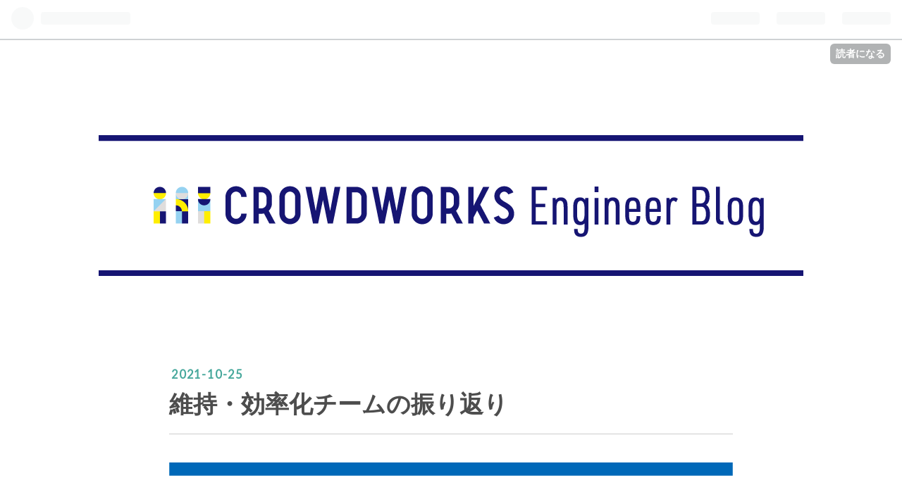

--- FILE ---
content_type: text/html; charset=utf-8
request_url: https://engineer.crowdworks.jp/entry/2021/10/25/110000
body_size: 20610
content:
<!DOCTYPE html>
<html
  lang="ja"

data-admin-domain="//blog.hatena.ne.jp"
data-admin-origin="https://blog.hatena.ne.jp"
data-author="crowdworks-blog"
data-avail-langs="ja en"
data-blog="crowdworks-engineer.hatenablog.com"
data-blog-host="crowdworks-engineer.hatenablog.com"
data-blog-is-public="1"
data-blog-name="クラウドワークス エンジニアブログ"
data-blog-owner="crowdworks-blog"
data-blog-show-ads=""
data-blog-show-sleeping-ads=""
data-blog-uri="https://engineer.crowdworks.jp/"
data-blog-uuid="17391345971622185115"
data-blogs-uri-base="https://engineer.crowdworks.jp"
data-brand="devblog"
data-data-layer="{&quot;hatenablog&quot;:{&quot;admin&quot;:{},&quot;analytics&quot;:{&quot;brand_property_id&quot;:&quot;&quot;,&quot;measurement_id&quot;:&quot;&quot;,&quot;non_sampling_property_id&quot;:&quot;&quot;,&quot;property_id&quot;:&quot;UA-27177676-14&quot;,&quot;separated_property_id&quot;:&quot;UA-29716941-19&quot;},&quot;blog&quot;:{&quot;blog_id&quot;:&quot;17391345971622185115&quot;,&quot;content_seems_japanese&quot;:&quot;true&quot;,&quot;disable_ads&quot;:&quot;custom_domain&quot;,&quot;enable_ads&quot;:&quot;false&quot;,&quot;enable_keyword_link&quot;:&quot;true&quot;,&quot;entry_show_footer_related_entries&quot;:&quot;true&quot;,&quot;force_pc_view&quot;:&quot;false&quot;,&quot;is_public&quot;:&quot;true&quot;,&quot;is_responsive_view&quot;:&quot;false&quot;,&quot;is_sleeping&quot;:&quot;false&quot;,&quot;lang&quot;:&quot;ja&quot;,&quot;name&quot;:&quot;\u30af\u30e9\u30a6\u30c9\u30ef\u30fc\u30af\u30b9 \u30a8\u30f3\u30b8\u30cb\u30a2\u30d6\u30ed\u30b0&quot;,&quot;owner_name&quot;:&quot;crowdworks-blog&quot;,&quot;uri&quot;:&quot;https://engineer.crowdworks.jp/&quot;},&quot;brand&quot;:&quot;devblog&quot;,&quot;page_id&quot;:&quot;entry&quot;,&quot;permalink_entry&quot;:{&quot;author_name&quot;:&quot;tatsuhiro-oishi&quot;,&quot;categories&quot;:&quot;&quot;,&quot;character_count&quot;:4994,&quot;date&quot;:&quot;2021-10-25&quot;,&quot;entry_id&quot;:&quot;13574176438025153073&quot;,&quot;first_category&quot;:&quot;&quot;,&quot;hour&quot;:&quot;11&quot;,&quot;title&quot;:&quot;\u7dad\u6301\u30fb\u52b9\u7387\u5316\u30c1\u30fc\u30e0\u306e\u632f\u308a\u8fd4\u308a&quot;,&quot;uri&quot;:&quot;https://engineer.crowdworks.jp/entry/2021/10/25/110000&quot;},&quot;pro&quot;:&quot;pro&quot;,&quot;router_type&quot;:&quot;blogs&quot;}}"
data-device="pc"
data-dont-recommend-pro="false"
data-global-domain="https://hatena.blog"
data-globalheader-color="b"
data-globalheader-type="pc"
data-has-touch-view="1"
data-help-url="https://help.hatenablog.com"
data-page="entry"
data-parts-domain="https://hatenablog-parts.com"
data-plus-available="1"
data-pro="true"
data-router-type="blogs"
data-sentry-dsn="https://03a33e4781a24cf2885099fed222b56d@sentry.io/1195218"
data-sentry-environment="production"
data-sentry-sample-rate="0.1"
data-static-domain="https://cdn.blog.st-hatena.com"
data-version="4f2cd60464de23eae871045797709a"




  data-initial-state="{}"

  >
  <head prefix="og: http://ogp.me/ns# fb: http://ogp.me/ns/fb# article: http://ogp.me/ns/article#">

  
    
  

  
  <meta name="viewport" content="width=device-width, initial-scale=1.0" />


  


  

  <meta name="robots" content="max-image-preview:large" />


  <meta charset="utf-8"/>
  <meta http-equiv="X-UA-Compatible" content="IE=7; IE=9; IE=10; IE=11" />
  <title>維持・効率化チームの振り返り - クラウドワークス エンジニアブログ</title>

  
  <link rel="canonical" href="https://engineer.crowdworks.jp/entry/2021/10/25/110000"/>



  

<meta itemprop="name" content="維持・効率化チームの振り返り - クラウドワークス エンジニアブログ"/>

  <meta itemprop="image" content="https://cdn.image.st-hatena.com/image/scale/ce5b570e2ca335ba8f678cdfd3f25c4adc7391ee/backend=imagemagick;version=1;width=1300/https%3A%2F%2Fcdn-ak.f.st-hatena.com%2Fimages%2Ffotolife%2Ft%2Ftatsuhiro-oishi%2F20211022%2F20211022182238.png"/>


  <meta property="og:title" content="維持・効率化チームの振り返り - クラウドワークス エンジニアブログ"/>
<meta property="og:type" content="article"/>
  <meta property="og:url" content="https://engineer.crowdworks.jp/entry/2021/10/25/110000"/>

  <meta property="og:image" content="https://cdn.image.st-hatena.com/image/scale/ce5b570e2ca335ba8f678cdfd3f25c4adc7391ee/backend=imagemagick;version=1;width=1300/https%3A%2F%2Fcdn-ak.f.st-hatena.com%2Fimages%2Ffotolife%2Ft%2Ftatsuhiro-oishi%2F20211022%2F20211022182238.png"/>

<meta property="og:image:alt" content="維持・効率化チームの振り返り - クラウドワークス エンジニアブログ"/>
    <meta property="og:description" content="こんにちは。 クラウドワークスのサービスはまもなく10周年を迎えます。 ユーザーの皆さまに喜んでいただけるよう、これまで様々な施策を打ってきましたが、その間、維持を後回し(借金)にしたことによる問題が蓄積し、必要となる維持コストが当時の想定より増大してしまっている問題があります。 その結果、多くのエンジニアリングリソースを割かないと解決できない問題や、新たな施策を開発する際の負債となって立ちはだかってしまいます(しまいました)。 この借金を少しでも返済すべく、 2020 年 9 月にシステム・サービスの維持とエンジニア業務の効率化をミッションとするチームが作られました。 ミッション 維持してい…" />
<meta property="og:site_name" content="クラウドワークス エンジニアブログ"/>

  <meta property="article:published_time" content="2021-10-25T02:00:00Z" />

      <meta name="twitter:card"  content="summary_large_image" />
    <meta name="twitter:image" content="https://cdn.image.st-hatena.com/image/scale/ce5b570e2ca335ba8f678cdfd3f25c4adc7391ee/backend=imagemagick;version=1;width=1300/https%3A%2F%2Fcdn-ak.f.st-hatena.com%2Fimages%2Ffotolife%2Ft%2Ftatsuhiro-oishi%2F20211022%2F20211022182238.png" />  <meta name="twitter:title" content="維持・効率化チームの振り返り - クラウドワークス エンジニアブログ" />    <meta name="twitter:description" content="こんにちは。 クラウドワークスのサービスはまもなく10周年を迎えます。 ユーザーの皆さまに喜んでいただけるよう、これまで様々な施策を打ってきましたが、その間、維持を後回し(借金)にしたことによる問題が蓄積し、必要となる維持コストが当時の想定より増大してしまっている問題があります。 その結果、多くのエンジニアリングリソー…" />  <meta name="twitter:app:name:iphone" content="はてなブログアプリ" />
  <meta name="twitter:app:id:iphone" content="583299321" />
  <meta name="twitter:app:url:iphone" content="hatenablog:///open?uri=https%3A%2F%2Fengineer.crowdworks.jp%2Fentry%2F2021%2F10%2F25%2F110000" />
  
    <meta name="description" content="こんにちは。 クラウドワークスのサービスはまもなく10周年を迎えます。 ユーザーの皆さまに喜んでいただけるよう、これまで様々な施策を打ってきましたが、その間、維持を後回し(借金)にしたことによる問題が蓄積し、必要となる維持コストが当時の想定より増大してしまっている問題があります。 その結果、多くのエンジニアリングリソースを割かないと解決できない問題や、新たな施策を開発する際の負債となって立ちはだかってしまいます(しまいました)。 この借金を少しでも返済すべく、 2020 年 9 月にシステム・サービスの維持とエンジニア業務の効率化をミッションとするチームが作られました。 ミッション 維持してい…" />
    <meta name="google-site-verification" content="NURgfo72Br7XavQsizX4y5UeV9ejFQDpC3qJdupYji8" />


  
<script
  id="embed-gtm-data-layer-loader"
  data-data-layer-page-specific="{&quot;hatenablog&quot;:{&quot;blogs_permalink&quot;:{&quot;is_blog_sleeping&quot;:&quot;false&quot;,&quot;is_author_pro&quot;:&quot;true&quot;,&quot;entry_afc_issued&quot;:&quot;false&quot;,&quot;blog_afc_issued&quot;:&quot;false&quot;,&quot;has_related_entries_with_elasticsearch&quot;:&quot;true&quot;}}}"
>
(function() {
  function loadDataLayer(elem, attrName) {
    if (!elem) { return {}; }
    var json = elem.getAttribute(attrName);
    if (!json) { return {}; }
    return JSON.parse(json);
  }

  var globalVariables = loadDataLayer(
    document.documentElement,
    'data-data-layer'
  );
  var pageSpecificVariables = loadDataLayer(
    document.getElementById('embed-gtm-data-layer-loader'),
    'data-data-layer-page-specific'
  );

  var variables = [globalVariables, pageSpecificVariables];

  if (!window.dataLayer) {
    window.dataLayer = [];
  }

  for (var i = 0; i < variables.length; i++) {
    window.dataLayer.push(variables[i]);
  }
})();
</script>

<!-- Google Tag Manager -->
<script>(function(w,d,s,l,i){w[l]=w[l]||[];w[l].push({'gtm.start':
new Date().getTime(),event:'gtm.js'});var f=d.getElementsByTagName(s)[0],
j=d.createElement(s),dl=l!='dataLayer'?'&l='+l:'';j.async=true;j.src=
'https://www.googletagmanager.com/gtm.js?id='+i+dl;f.parentNode.insertBefore(j,f);
})(window,document,'script','dataLayer','GTM-P4CXTW');</script>
<!-- End Google Tag Manager -->











  <link rel="shortcut icon" href="https://engineer.crowdworks.jp/icon/favicon">
<link rel="apple-touch-icon" href="https://engineer.crowdworks.jp/icon/touch">
<link rel="icon" sizes="192x192" href="https://engineer.crowdworks.jp/icon/link">

  

<link rel="alternate" type="application/atom+xml" title="Atom" href="https://engineer.crowdworks.jp/feed"/>
<link rel="alternate" type="application/rss+xml" title="RSS2.0" href="https://engineer.crowdworks.jp/rss"/>

  <link rel="alternate" type="application/json+oembed" href="https://hatena.blog/oembed?url=https%3A%2F%2Fengineer.crowdworks.jp%2Fentry%2F2021%2F10%2F25%2F110000&amp;format=json" title="oEmbed Profile of 維持・効率化チームの振り返り"/>
<link rel="alternate" type="text/xml+oembed" href="https://hatena.blog/oembed?url=https%3A%2F%2Fengineer.crowdworks.jp%2Fentry%2F2021%2F10%2F25%2F110000&amp;format=xml" title="oEmbed Profile of 維持・効率化チームの振り返り"/>
  
  <link rel="author" href="http://www.hatena.ne.jp/tatsuhiro-oishi/">

  

  
      <link rel="preload" href="https://cdn-ak.f.st-hatena.com/images/fotolife/t/tatsuhiro-oishi/20241016/20241016095814.png" as="image"/>


  
    
<link rel="stylesheet" type="text/css" href="https://cdn.blog.st-hatena.com/css/blog.css?version=4f2cd60464de23eae871045797709a"/>

    
  <link rel="stylesheet" type="text/css" href="https://usercss.blog.st-hatena.com/blog_style/17391345971622185115/82789546d43866a4740e94cb0cca422fc0b8e3a1"/>
  
  

  

  
<script> </script>

  
<style>
  div#google_afc_user,
  div.google-afc-user-container,
  div.google_afc_image,
  div.google_afc_blocklink {
      display: block !important;
  }
</style>


  

  
    <script type="application/ld+json">{"@context":"http://schema.org","@type":"Article","dateModified":"2021-10-25T11:00:04+09:00","datePublished":"2021-10-25T11:00:00+09:00","headline":"維持・効率化チームの振り返り","image":["https://cdn-ak.f.st-hatena.com/images/fotolife/t/tatsuhiro-oishi/20211022/20211022182238.png"]}</script>

  

  <meta name="google-site-verification" content="2D5S3IIaJplYGMftdmA6tjW5b0u5hYlVZuaPYqDYMzE" />
</head>

  <body class="page-entry header-image-only enable-bottom-editarea globalheader-ng-enabled">
    

<div id="globalheader-container"
  data-brand="hatenablog"
  
  >
  <iframe id="globalheader" height="37" frameborder="0" allowTransparency="true"></iframe>
</div>


  
  
  
    <nav class="
      blog-controlls
      
    ">
      <div class="blog-controlls-blog-icon">
        <a href="https://engineer.crowdworks.jp/">
          <img src="https://cdn.image.st-hatena.com/image/square/41eda23195934630dfe540604e807b2f994d22a6/backend=imagemagick;height=128;version=1;width=128/https%3A%2F%2Fcdn.user.blog.st-hatena.com%2Fblog_custom_icon%2F152064601%2F1728454797828910" alt="クラウドワークス エンジニアブログ"/>
        </a>
      </div>
      <div class="blog-controlls-title">
        <a href="https://engineer.crowdworks.jp/">クラウドワークス エンジニアブログ</a>
      </div>
      <a href="https://blog.hatena.ne.jp/crowdworks-blog/crowdworks-engineer.hatenablog.com/subscribe?utm_source=blogs_topright_button&amp;utm_medium=button&amp;utm_campaign=subscribe_blog" class="blog-controlls-subscribe-btn test-blog-header-controlls-subscribe">
        読者になる
      </a>
    </nav>
  

  <div id="container">
    <div id="container-inner">
      <header id="blog-title" data-brand="hatenablog">
  <div id="blog-title-inner" style="background-image: url('https://cdn-ak.f.st-hatena.com/images/fotolife/t/tatsuhiro-oishi/20241016/20241016095814.png'); background-position: center 0px;">
    <div id="blog-title-content">
      <h1 id="title"><a href="https://engineer.crowdworks.jp/">クラウドワークス エンジニアブログ</a></h1>
      
        <h2 id="blog-description">日本最大級のクラウドソーシング「クラウドワークス」の開発の裏側をお届けするエンジニアブログ</h2>
      
    </div>
  </div>
</header>

      

      
      




<div id="content" class="hfeed"
  
  >
  <div id="content-inner">
    <div id="wrapper">
      <div id="main">
        <div id="main-inner">
          

          



          
  
  <!-- google_ad_section_start -->
  <!-- rakuten_ad_target_begin -->
  
  
  

  

  
    
      
        <article class="entry hentry test-hentry js-entry-article date-first autopagerize_page_element chars-800 words-100 mode-markdown entry-odd" id="entry-13574176438025153073" data-keyword-campaign="" data-uuid="13574176438025153073" data-publication-type="entry">
  <div class="entry-inner">
    <header class="entry-header">
  
    <div class="date entry-date first">
    <a href="https://engineer.crowdworks.jp/archive/2021/10/25" rel="nofollow">
      <time datetime="2021-10-25T02:00:00Z" title="2021-10-25T02:00:00Z">
        <span class="date-year">2021</span><span class="hyphen">-</span><span class="date-month">10</span><span class="hyphen">-</span><span class="date-day">25</span>
      </time>
    </a>
      </div>
  <h1 class="entry-title">
  <a href="https://engineer.crowdworks.jp/entry/2021/10/25/110000" class="entry-title-link bookmark">維持・効率化チームの振り返り</a>
</h1>

  
  


  

  

</header>

    


    <div class="entry-content hatenablog-entry">
  
    <p><span itemscope itemtype="http://schema.org/Photograph"><img src="https://cdn-ak.f.st-hatena.com/images/fotolife/t/tatsuhiro-oishi/20211022/20211022182238.png" alt="f:id:tatsuhiro-oishi:20211022182238p:plain" width="1200" height="630" loading="lazy" title="" class="hatena-fotolife" itemprop="image"></span></p>

<p>こんにちは。
<a class="keyword" href="http://d.hatena.ne.jp/keyword/%A5%AF%A5%E9%A5%A6%A5%C9">クラウド</a>ワークスのサービスはまもなく10周年を迎えます。</p>

<p>ユーザーの皆さまに喜んでいただけるよう、これまで様々な施策を打ってきましたが、その間、維持を後回し(借金)にしたことによる問題が蓄積し、必要となる維持コストが当時の想定より増大してしまっている問題があります。</p>

<p>その結果、多くのエンジニアリングリソースを割かないと解決できない問題や、新たな施策を開発する際の負債となって立ちはだかってしまいます(しまいました)。
この借金を少しでも返済すべく、 2020 年 9 月にシステム・サービスの維持とエンジニア業務の効率化をミッションとするチームが作られました。</p>

<p><strong>ミッション</strong></p>

<ul>
<li>維持しているメンバーを明確に<a class="keyword" href="http://d.hatena.ne.jp/keyword/%B8%AB%A4%A8%A4%EB%B2%BD">見える化</a>し、定常的に取り組みが行えるようにする</li>
<li>不足を補い、正常な維持が行えるように人の<a class="keyword" href="http://d.hatena.ne.jp/keyword/%A5%A2%A5%B5%A5%A4">アサイ</a>ンを行う</li>
<li>放置されていたプロダクトの整理を行う</li>
<li>思い思いに構築されているシステムの整理を行う</li>
<li>エンジニアが動かないと情報が得られない・対応できない事象を減らす</li>
<li>特定のメンバーのスキルに依存していたり、精神的負担の高いマニュアルオペレーションを削減する</li>
</ul>


<p>今回のブログでは、維持・効率化チームの 1 年間の活動の振り返りをお伝えしようと思います。</p>

<p><span style="font-size: 150%"><strong>目次</strong><ul class="table-of-contents">
    <li><a href="#タイムカードアプリのWeb化">タイムカードアプリのWeb化</a><ul>
            <li><a href="#背景">背景</a></li>
            <li><a href="#問題点">問題点</a></li>
            <li><a href="#検討">検討</a></li>
            <li><a href="#実施">実施</a></li>
        </ul>
    </li>
    <li><a href="#テクニカルサポート改善">テクニカルサポート改善</a><ul>
            <li><a href="#問題点-1">問題点</a></li>
            <li><a href="#検討-1">検討</a></li>
            <li><a href="#実施-1">実施</a></li>
        </ul>
    </li>
    <li><a href="#経理改善業務">経理改善業務</a><ul>
            <li><a href="#背景-1">背景</a></li>
            <li><a href="#問題点-2">問題点</a></li>
            <li><a href="#検討-2">検討</a></li>
            <li><a href="#実施-2">実施</a></li>
        </ul>
    </li>
    <li><a href="#システムの維持活動">システムの維持活動</a></li>
    <li><a href="#その他にやったこと">その他にやったこと</a></li>
    <li><a href="#振り返ってみて">振り返ってみて</a></li>
    <li><a href="#Were-hiring">We're hiring!</a></li>
</ul>

<h2 id="タイムカードアプリのWeb化">タイムカードアプリのWeb化</h2>

<h3 id="背景">背景</h3>

<p><a class="keyword" href="http://d.hatena.ne.jp/keyword/%A5%AF%A5%E9%A5%A6%A5%C9">クラウド</a>ワークスには色々な仕事の契約形態があります。
その中の一つに時間単価制の契約があり、その名の通り作業した時間に応じた報酬が発生します。
<a class="keyword" href="http://d.hatena.ne.jp/keyword/%A5%AF%A5%E9%A5%A6%A5%C9">クラウド</a>ワークスでは時間単価制の作業時間を計測するためにCWタイムカードというものがありました。</p>

<h3 id="問題点">問題点</h3>

<p>CWタイムカードは弊社の特許 (<a href="https://crowdworks.co.jp/news/0007371/">プレスリリース：オンラインで稼働時間をカウントできるアプリ「CWタイムカード」の特許を取得 時間単価制契約の急成長を支える</a>) を利用し、作業時間・休憩時間、作業中のランダムな<a class="keyword" href="http://d.hatena.ne.jp/keyword/%A5%B9%A5%AF%A5%EA%A1%BC%A5%F3%A5%B7%A5%E7%A5%C3%A5%C8">スクリーンショット</a>・キーボードタイプ数・マウスクリック数を記録していました。
(※ 保存が好ましくないものに関しては作業者が個別に削除ができます)</p>

<p>このアプリは独立したプログラムで <a class="keyword" href="http://d.hatena.ne.jp/keyword/Windows">Windows</a>, <a class="keyword" href="http://d.hatena.ne.jp/keyword/Mac">Mac</a>, <a class="keyword" href="http://d.hatena.ne.jp/keyword/Linux">Linux</a> 用をそれぞれ開発・提供しており、メンテナンスコストが大きなものになっていました。</p>

<h3 id="検討">検討</h3>

<p>まず、上記のような機能は今も求められているのか、というところから調べました。</p>

<p>上記のデータの利用に関するユーザーの皆さまへの<a class="keyword" href="http://d.hatena.ne.jp/keyword/%A5%D2%A5%A2%A5%EA">ヒアリ</a>ングを行うことで、削除することによる大きな影響はないという調査結果を得ました。</p>

<p>それにより、単純な Web アプリへの移行方針を立てることができました。</p>

<h3 id="実施">実施</h3>

<p>幸いにも、同時期にデザイナーチームによるデザイン基盤更新プロジェクト(<a href="https://note.com/4_taka_4/n/n7551b8d897de">生まれ変わったログインページとデザインシステムのスタート</a>)があり、デザイナーチームに良い機会と捉えていただき全面的な協力を得ることができました。</p>

<p>先日リリースされた<a href="https://engineer.crowdworks.jp/entry/renewal-login">ログイン画面更新</a>に続き、Vue.js を利用した新しいデザインを全面的に採用しました。その中で、</p>

<ul>
<li>Storybook を用いることで、よりUI・デザインに時間をかけることができました。</li>
<li>フロントエンドの知識が浅かったため、フロントエンドに強い他チームのレビューを受けました。</li>
</ul>


<p>チーム内外の協力のもと、より良いユーザー体験を提供できるように実装できました。</p>

<h2 id="テクニカルサポート改善">テクニカルサポート改善</h2>

<h3 id="問題点-1">問題点</h3>

<p>ユーザーサポートのみでは解決できない問い合わせや問題が発生した場合、エンジニアに調査依頼をするテクニカルサポート案件(通称テクサポ)というものがあります。
ユーザーサポートが <a class="keyword" href="http://d.hatena.ne.jp/keyword/Redmine">Redmine</a> で依頼事項を起票し、その日の当番チームが対応する運用となっているのですが、</p>

<ul>
<li>ユーザーサポートは起票に時間が取られる</li>
<li>エンジニアは現在の作業の手を止めて対応する必要がある</li>
<li>案件によっては数時間かかる</li>
<li>日をまたいで対応しなければいけないこともある</li>
</ul>


<p>という、とても<a class="keyword" href="http://d.hatena.ne.jp/keyword/%A5%B3%A5%F3%A5%C6%A5%AD%A5%B9%A5%C8%A5%B9%A5%A4%A5%C3%A5%C1">コンテキストスイッチ</a>コストが高い作業となります。
お問い合わせ等をいただいたユーザーの皆さまにも問い合わせコストと待ち時間が発生するので、関わる人全員のコストがかかってしまいます。</p>

<h3 id="検討-1">検討</h3>

<p>問い合わせを減らし、ユーザーサポートのみで解決できることを増やすべく、以下の取り組みを始めました。</p>

<ul>
<li><a class="keyword" href="http://d.hatena.ne.jp/keyword/Redmine">Redmine</a>チケットの解析

<ul>
<li>これまでのチケットを内容ごとに集計</li>
<li>管理画面化やユーザー自身で解決可能な機能実装を検討</li>
<li>改善の費用対効果の見積もり</li>
</ul>
</li>
<li>ユーザーサポートとブレスト会

<ul>
<li>Jamboard に各人がつらみ・疑問を貼っていく</li>
<li>問題のグループ分け</li>
<li>改善の費用対効果の見積もり</li>
</ul>
</li>
<li>ユーザーサポートとの定例会を検討

<ul>
<li>ユーザーサポート・エンジニア間の悩みの共有</li>
<li>お互いに相談しやすい環境づくり</li>
<li>実は簡単に改善できるものがあるかもしれない</li>
</ul>
</li>
</ul>


<h3 id="実施-1">実施</h3>

<p><strong>ユーザーサポートとの定例会</strong>
定例会を開催するようにし、以下の内容を話すことにしました。</p>

<ul>
<li>困っていることについて共有</li>
<li>サービス上で起きた問題について説明</li>
</ul>


<p>これまでユーザーサポートとエンジニアとの間でコミュニケーションをとる場がほとんど有りませんでした。
こういった場を設けることでエンジニアに相談しやすい環境になったと思います。</p>

<p><strong>管理画面作成の推進</strong></p>

<p>これまでテクサポで対応しているもので、効果の高いもの・低コストで対応できるものをピックアップし、管理画面作成を進めて、ユーザーサポートだけで対応できるようにしました。</p>

<p><span itemscope itemtype="http://schema.org/Photograph"><img src="https://cdn-ak.f.st-hatena.com/images/fotolife/t/tatsuhiro-oishi/20211022/20211022184202.png" alt="f:id:tatsuhiro-oishi:20211022184202p:plain" width="1200" height="412" loading="lazy" title="" class="hatena-fotolife" itemprop="image"></span></p>

<p>また、発生頻度は少ないが発生すると調査コストが大きいものをRedash化し、ユーザーサポートに共有しました。</p>

<p>これらの対応を進めたことで、テクサポ件数を半分以下に抑えることができました。まだ改善できるところはあるので今後も進めていきたいです。</p>

<p><span itemscope itemtype="http://schema.org/Photograph"><img src="https://cdn-ak.f.st-hatena.com/images/fotolife/t/tatsuhiro-oishi/20211022/20211022184237.png" alt="f:id:tatsuhiro-oishi:20211022184237p:plain" width="1200" height="675" loading="lazy" title="" class="hatena-fotolife" itemprop="image"></span></p>

<h2 id="経理改善業務"><a class="keyword" href="http://d.hatena.ne.jp/keyword/%B7%D0%CD%FD">経理</a>改善業務</h2>

<h3 id="背景-1">背景</h3>

<p><a class="keyword" href="http://d.hatena.ne.jp/keyword/%A5%AF%A5%E9%A5%A6%A5%C9">クラウド</a>ワークスのサービスは、クライアント(発注者)・ワーカー(受注者)間で契約が成立した段階でクライアントが<a class="keyword" href="http://d.hatena.ne.jp/keyword/%A5%AF%A5%E9%A5%A6%A5%C9">クラウド</a>ワークスへ支払い(<a href="https://crowdworks.secure.force.com/faq/articles/FAQ/10099/?l=ja&amp;c=FAQ%3AC033&amp;ct=%E7%9B%B8%E8%AB%87%E3%83%BB%E5%BF%9C%E5%8B%9F%E3%81%8B%E3%82%89%E5%A5%91%E7%B4%84%E3%83%BB%E4%BB%AE%E6%89%95%E3%81%84%E3%81%BE%E3%81%A7&amp;cl=2&amp;fs=Search&amp;pn=1&amp;id=kA010000000UKB4&amp;url=10099">仮払い</a>)を行い、お仕事が終了した段階で<a class="keyword" href="http://d.hatena.ne.jp/keyword/%A5%AF%A5%E9%A5%A6%A5%C9">クラウド</a>ワークスからワーカーへ報酬が支払われる、という仕組みになっています。
この仕組みによって、クライアントが自身で「<a class="keyword" href="http://d.hatena.ne.jp/keyword/%B8%A1%BC%FD">検収</a>」をするまでワーカーへの支払いは行われず、ワーカーも作業に対する報酬が支払われることを保証しています。</p>

<p>クライアントが<a class="keyword" href="http://d.hatena.ne.jp/keyword/%A5%AF%A5%E9%A5%A6%A5%C9">クラウド</a>ワークスに仮払いしたお金は「預り金」と呼ばれており、毎月初に預り金集計作業を実施してシステムが管理している預り金関連のデータを<a class="keyword" href="http://d.hatena.ne.jp/keyword/%B7%D0%CD%FD">経理</a>報告し、<a class="keyword" href="http://d.hatena.ne.jp/keyword/%B7%D0%CD%FD">経理</a>で管理している会計データとの突き合わせを行って間違いや不正等が無いことを確認しています。</p>

<p>この突き合わせにおいて、もし両者の間に差異があった場合にはその原因を調査・特定し、会計上問題がない旨の確認を実施して管理しています。</p>

<h3 id="問題点-2">問題点</h3>

<p>このように厳密な管理を実施している預り金ですが、システムが管理している預り金関連のデータと<a class="keyword" href="http://d.hatena.ne.jp/keyword/%B7%D0%CD%FD">経理</a>で管理している会計データとの間に差異が発生してしまう場合があります。
例えば、決済サービスとの間で障害が発生して入金・出金処理が失敗したため、手動で代替操作を行ったなど、システムで想定していないイレギュラーな処理がシステム外で行われ、その結果をシステムに取り込むことが難しいようなケースです。</p>

<p>当然、この発生してしまった差異は月次の集計作業・<a class="keyword" href="http://d.hatena.ne.jp/keyword/%B7%D0%CD%FD">経理</a>報告・突き合わせの中で原因の調査・特定と会計上問題がない旨の確認を実施して管理していますが、先述のように<a class="keyword" href="http://d.hatena.ne.jp/keyword/%A5%AF%A5%E9%A5%A6%A5%C9">クラウド</a>ワークスのサービスは 2012 年から約 10 年間弱という長期に渡って連続稼働しているので、このような差異が積み重なっていました。</p>

<h3 id="検討-2">検討</h3>

<p>各差異の発生経緯・原因を再確認し、どのように差異解消を実施するか、<a class="keyword" href="http://d.hatena.ne.jp/keyword/%B7%D0%CD%FD">経理</a>の<a class="keyword" href="http://d.hatena.ne.jp/keyword/%CD%AD%BC%B1%BC%D4">有識者</a>を交えて検討しました。</p>

<h3 id="実施-2">実施</h3>

<p>2021 年 9 月に差異解消(システムに取り込めていなかったイレギュラー処理を、システムに取り込む対応)を実施しました。
現在、データを<a class="keyword" href="http://d.hatena.ne.jp/keyword/%B7%D0%CD%FD">経理</a>報告し、<a class="keyword" href="http://d.hatena.ne.jp/keyword/%B7%D0%CD%FD">経理</a>で管理している会計データとの突き合わせを行って差異解消が妥当に実施されているかの確認を実施している状況です。</p>

<p>あわせて、<a class="keyword" href="http://d.hatena.ne.jp/keyword/%B7%D0%CD%FD">経理</a>メンバーとの勉強会を継続実施し、共通合意・共通認識を形成して、今回のようなマイナスを回復するような作業だけではなく、プラスを生み出すような抜本的な<a class="keyword" href="http://d.hatena.ne.jp/keyword/%B7%D0%CD%FD">経理</a>改善につなげていきたいと考えています。</p>

<h2 id="システムの維持活動">システムの維持活動</h2>

<p>後回しになっている課題同様に現状稼働しているサービスの老朽化への対応についても今期チームで維持活動として行いました。
具体的に上げると、使用しているツール、周辺システムの各種バージョンアップの対応がスコープになります。
今期対応した中から一例として仕事検索などで使われている Elasticsearch バージョンアップの話を書きたいと思います。</p>

<p><a class="keyword" href="http://d.hatena.ne.jp/keyword/%A5%AF%A5%E9%A5%A6%A5%C9">クラウド</a>ワークスでは、仕事情報やワーカー情報、レコメンド情報を Elasticsearch に投入しており、障害が起こると会員、非会員問わずサービス運用上多大な影響がでます。
しかし、現状 Elasticsearch を専門に管理しているエンジニアはおらず EOL の時期が来ると持ち回りで対応を行うことになっています。</p>

<p>以前もバージョンアップについてエンジニアブログの方で取り上げたので気になる方は以下をご参照下さい。</p>

<ul>
<li><a href="https://engineer.crowdworks.jp/entry/2020/06/03/123357">Elasticsearchのバージョンを5.6系から6.8系にアップグレードしました - クラウドワークス エンジニアブログ</a></li>
<li><a href="https://engineer.crowdworks.jp/entry/2020/06/04/132334">Elasticsearchのバージョンを6.8系から7.5系にアップグレードしました - クラウドワークス エンジニアブログ</a></li>
</ul>


<p>今回は 7.5 系から対応開始時点（2021 年 4 月）での最新となる 7.12 系まで上げましたが、マイナーバージョンのアップデートということもあって過去のアップデートと比較して修正する点がほとんどなかったのが幸いでした。</p>

<p>対応として一番大きかったのが、Elasticsearch を操作するために必要な gem である elasticsearch-<a class="keyword" href="http://d.hatena.ne.jp/keyword/ruby">ruby</a> が他の <a class="keyword" href="http://d.hatena.ne.jp/keyword/API">API</a> 系 gem でも使っている Faraday に依存しており、 elasticsearch-<a class="keyword" href="http://d.hatena.ne.jp/keyword/ruby">ruby</a> 7.12 に上げるためには Faraday のメジャーバージョンを 1 系に上げる必要があったことです。
他の gem との依存関係や影響範囲を調べて整合性を担保するのはコストが高く、モノリシックな規模の大きなサービスは管理が楽である反面意図しないところでバグが発生する危険性があることを再認識しました。</p>

<p>次回の対応は 8 系が出てからになると思いますが、メジャーアップデートは破壊的変更が怖い反面新機能やパフォーマンス向上などが見込めるので楽しみです。</p>

<h2 id="その他にやったこと">その他にやったこと</h2>

<p>先述のもの以外にも、細かいことを対応してきました。
小さなことですが、今振り返ってみるとエンジニアの<a class="keyword" href="http://d.hatena.ne.jp/keyword/%A5%B3%A5%F3%A5%C6%A5%AD%A5%B9%A5%C8%A5%B9%A5%A4%A5%C3%A5%C1">コンテキストスイッチ</a>の減少など大きな効果を実感しています。</p>

<ul>
<li><a class="keyword" href="http://d.hatena.ne.jp/keyword/Ruby%20on%20Rails">Ruby on Rails</a> で使用している gem を日々更新</li>
<li>エラー通知の管理

<ul>
<li>一部エラー通知内容の棚卸し</li>
<li>本当に必要なエラーのみを通知するように改修</li>
</ul>
</li>
<li>機能の剪定

<ul>
<li>機能の存続価値を見直し</li>
<li>関連コードの削除</li>
<li>関連データの削除</li>
<li>プロダクトをシンプルに保つ</li>
</ul>
</li>
<li>銀行とその支店情報の最新化の効率化

<ul>
<li>統廃合情報などをエンジニアが手動で登録していた</li>
<li>誰でも簡単に最新の情報に更新できるようにデータ登録機能を開発</li>
</ul>
</li>
<li>持続的な不正利用に対する取り組み</li>
<li><a class="keyword" href="http://d.hatena.ne.jp/keyword/%A5%EB%A1%BC%A5%BA%A5%DC%A1%BC%A5%EB">ルーズボール</a>の対応

<ul>
<li>これまで手をつけらていなかった小さな改善</li>
</ul>
</li>
</ul>


<h2 id="振り返ってみて">振り返ってみて</h2>

<p>改めて多くの改善を行ってきたのだと感慨深いです。
今後、15年20年とサービスを続けていくための取り組みを続けていきたいと思います。</p>

<h2 id="Were-hiring">We're hiring!</h2>

<p>クワウドワークスでは、目の前の問題・課題を改善していくことが大好きなエンジニアの方を募集しております！</p>

<p><iframe src="https://hatenablog-parts.com/embed?url=https%3A%2F%2Fwww.wantedly.com%2Fprojects%2F73940" title="400万会員突破！働き方の変革に挑戦するRailsエンジニア募集 by 株式会社クラウドワークス" class="embed-card embed-webcard" scrolling="no" frameborder="0" style="display: block; width: 100%; height: 155px; max-width: 500px; margin: 10px 0px;"></iframe><cite class="hatena-citation"><a href="https://www.wantedly.com/projects/73940">www.wantedly.com</a></cite></p>

    
    




    

  
</div>

    
  <footer class="entry-footer">
    
    <div class="entry-tags-wrapper">
  <div class="entry-tags">  </div>
</div>

    <p class="entry-footer-section track-inview-by-gtm" data-gtm-track-json="{&quot;area&quot;: &quot;finish_reading&quot;}">
  <span class="author vcard"><span class="fn" data-load-nickname="1" data-user-name="tatsuhiro-oishi" >tatsuhiro-oishi</span></span>
  <span class="entry-footer-time"><a href="https://engineer.crowdworks.jp/entry/2021/10/25/110000"><time data-relative datetime="2021-10-25T02:00:00Z" title="2021-10-25T02:00:00Z" class="updated">2021-10-25 11:00</time></a></span>
  
  
  
    <span class="
      entry-footer-subscribe
      
    " data-test-blog-controlls-subscribe>
      <a href="https://blog.hatena.ne.jp/crowdworks-blog/crowdworks-engineer.hatenablog.com/subscribe?utm_campaign=subscribe_blog&amp;utm_medium=button&amp;utm_source=blogs_entry_footer">
        読者になる
      </a>
    </span>
  
</p>

    
  <div
    class="hatena-star-container"
    data-hatena-star-container
    data-hatena-star-url="https://engineer.crowdworks.jp/entry/2021/10/25/110000"
    data-hatena-star-title="維持・効率化チームの振り返り"
    data-hatena-star-variant="profile-icon"
    data-hatena-star-profile-url-template="https://blog.hatena.ne.jp/{username}/"
  ></div>


    
<div class="social-buttons">
  
  
    <div class="social-button-item">
      <a href="https://b.hatena.ne.jp/entry/s/engineer.crowdworks.jp/entry/2021/10/25/110000" class="hatena-bookmark-button" data-hatena-bookmark-url="https://engineer.crowdworks.jp/entry/2021/10/25/110000" data-hatena-bookmark-layout="vertical-balloon" data-hatena-bookmark-lang="ja" title="この記事をはてなブックマークに追加"><img src="https://b.st-hatena.com/images/entry-button/button-only.gif" alt="この記事をはてなブックマークに追加" width="20" height="20" style="border: none;" /></a>
    </div>
  
  
    <div class="social-button-item">
      <div class="fb-share-button" data-layout="box_count" data-href="https://engineer.crowdworks.jp/entry/2021/10/25/110000"></div>
    </div>
  
  
    <div class="social-button-item">
      <a
          class="entry-share-button entry-share-button-twitter test-share-button-twitter"
          href="https://x.com/intent/tweet?text=%E7%B6%AD%E6%8C%81%E3%83%BB%E5%8A%B9%E7%8E%87%E5%8C%96%E3%83%81%E3%83%BC%E3%83%A0%E3%81%AE%E6%8C%AF%E3%82%8A%E8%BF%94%E3%82%8A+-+%E3%82%AF%E3%83%A9%E3%82%A6%E3%83%89%E3%83%AF%E3%83%BC%E3%82%AF%E3%82%B9+%E3%82%A8%E3%83%B3%E3%82%B8%E3%83%8B%E3%82%A2%E3%83%96%E3%83%AD%E3%82%B0&amp;url=https%3A%2F%2Fengineer.crowdworks.jp%2Fentry%2F2021%2F10%2F25%2F110000"
          title="X（Twitter）で投稿する"
        ></a>
    </div>
  
  
  
  
  
  
</div>

    

    <div class="customized-footer">
      

        

          <div class="entry-footer-modules" id="entry-footer-secondary-modules">      
<div class="hatena-module hatena-module-related-entries" >
      
  <!-- Hatena-Epic-has-related-entries-with-elasticsearch:true -->
  <div class="hatena-module-title">
    関連記事
  </div>
  <div class="hatena-module-body">
    <ul class="related-entries hatena-urllist urllist-with-thumbnails">
  
  
    
    <li class="urllist-item related-entries-item">
      <div class="urllist-item-inner related-entries-item-inner">
        
          
                      <a class="urllist-image-link related-entries-image-link" href="https://engineer.crowdworks.jp/entry/2025/09/17/120000">
  <img alt="異業種出身エンジニアが入社して3ヶ月で感じたこと" src="https://cdn.image.st-hatena.com/image/square/ceeae7c3e4641ad72b320c28c0baf97fb5ed3d6b/backend=imagemagick;height=100;version=1;width=100/https%3A%2F%2Fcdn-ak.f.st-hatena.com%2Fimages%2Ffotolife%2Fc%2Fcw-kadomori%2F20250910%2F20250910144410.png" class="urllist-image related-entries-image" title="異業種出身エンジニアが入社して3ヶ月で感じたこと" width="100" height="100" loading="lazy">
</a>
            <div class="urllist-date-link related-entries-date-link">
  <a href="https://engineer.crowdworks.jp/archive/2025/09/17" rel="nofollow">
    <time datetime="2025-09-17T03:00:00Z" title="2025年9月17日">
      2025-09-17
    </time>
  </a>
</div>

          <a href="https://engineer.crowdworks.jp/entry/2025/09/17/120000" class="urllist-title-link related-entries-title-link  urllist-title related-entries-title">異業種出身エンジニアが入社して3ヶ月で感じたこと</a>


          
          

                      <div class="urllist-entry-body related-entries-entry-body">はじめに はじめまして。2025年6月に株式会社クラウドワークス…</div>
      </div>
    </li>
  
    
    <li class="urllist-item related-entries-item">
      <div class="urllist-item-inner related-entries-item-inner">
        
          
                      <a class="urllist-image-link related-entries-image-link" href="https://engineer.crowdworks.jp/entry/2024/02/05/163313">
  <img alt="UDXチームの立ち上げ〜現在の取り組みを紹介します！" src="https://cdn.image.st-hatena.com/image/square/02a8036abf49a6e83651d074c7a84e4c68b5fa45/backend=imagemagick;height=100;version=1;width=100/https%3A%2F%2Fcdn-ak.f.st-hatena.com%2Fimages%2Ffotolife%2Fk%2Fkazuyainoue%2F20240126%2F20240126175932.png" class="urllist-image related-entries-image" title="UDXチームの立ち上げ〜現在の取り組みを紹介します！" width="100" height="100" loading="lazy">
</a>
            <div class="urllist-date-link related-entries-date-link">
  <a href="https://engineer.crowdworks.jp/archive/2024/02/05" rel="nofollow">
    <time datetime="2024-02-05T07:33:13Z" title="2024年2月5日">
      2024-02-05
    </time>
  </a>
</div>

          <a href="https://engineer.crowdworks.jp/entry/2024/02/05/163313" class="urllist-title-link related-entries-title-link  urllist-title related-entries-title">UDXチームの立ち上げ〜現在の取り組みを紹介します！</a>


          
          

                      <div class="urllist-entry-body related-entries-entry-body">こんにちは、エンジニアの井上と申します。 2023年6月にクラウ…</div>
      </div>
    </li>
  
    
    <li class="urllist-item related-entries-item">
      <div class="urllist-item-inner related-entries-item-inner">
        
          
                      <a class="urllist-image-link related-entries-image-link" href="https://engineer.crowdworks.jp/entry/introduce_bizassistant">
  <img alt="クラウドワークスだけじゃないってことを、ここらへんでハッキリさせておこうぜ" src="https://cdn.image.st-hatena.com/image/square/d68f8e1388cd7d7d2856394b935ce81f421c6719/backend=imagemagick;height=100;version=1;width=100/https%3A%2F%2Fcdn-ak.f.st-hatena.com%2Fimages%2Ffotolife%2Fk%2Fkaz-cw%2F20220214%2F20220214164515.png" class="urllist-image related-entries-image" title="クラウドワークスだけじゃないってことを、ここらへんでハッキリさせておこうぜ" width="100" height="100" loading="lazy">
</a>
            <div class="urllist-date-link related-entries-date-link">
  <a href="https://engineer.crowdworks.jp/archive/2022/02/14" rel="nofollow">
    <time datetime="2022-02-14T08:20:41Z" title="2022年2月14日">
      2022-02-14
    </time>
  </a>
</div>

          <a href="https://engineer.crowdworks.jp/entry/introduce_bizassistant" class="urllist-title-link related-entries-title-link  urllist-title related-entries-title">クラウドワークスだけじゃないってことを、ここらへんでハッキリさせておこうぜ</a>


          
          

                      <div class="urllist-entry-body related-entries-entry-body">私が参画している ビズアシ開発チーム の紹介を軸に、「クラウ…</div>
      </div>
    </li>
  
    
    <li class="urllist-item related-entries-item">
      <div class="urllist-item-inner related-entries-item-inner">
        
          
                      <a class="urllist-image-link related-entries-image-link" href="https://engineer.crowdworks.jp/entry/2021/02/18/120000">
  <img alt="Internet Explorerを推奨ブラウザから除外します" src="https://cdn.image.st-hatena.com/image/square/b48f6154d2c19c59f1e0355a1a724b555ea1d7d5/backend=imagemagick;height=100;version=1;width=100/https%3A%2F%2Fcdn-ak.f.st-hatena.com%2Fimages%2Ffotolife%2Ft%2Ftatsuhiro-oishi%2F20210216%2F20210216172425.png" class="urllist-image related-entries-image" title="Internet Explorerを推奨ブラウザから除外します" width="100" height="100" loading="lazy">
</a>
            <div class="urllist-date-link related-entries-date-link">
  <a href="https://engineer.crowdworks.jp/archive/2021/02/18" rel="nofollow">
    <time datetime="2021-02-18T03:00:00Z" title="2021年2月18日">
      2021-02-18
    </time>
  </a>
</div>

          <a href="https://engineer.crowdworks.jp/entry/2021/02/18/120000" class="urllist-title-link related-entries-title-link  urllist-title related-entries-title">Internet Explorerを推奨ブラウザから除外します</a>


          
          

                      <div class="urllist-entry-body related-entries-entry-body">はじめに クラウドワークスでは、ユーザーのみなさまに快適なサ…</div>
      </div>
    </li>
  
    
    <li class="urllist-item related-entries-item">
      <div class="urllist-item-inner related-entries-item-inner">
        
          
                      <a class="urllist-image-link related-entries-image-link" href="https://engineer.crowdworks.jp/entry/crowdworks_frontend_2020">
  <img alt="クラウドワークスのフロントエンド活動を振り返る 2020" src="https://cdn.image.st-hatena.com/image/square/74677a3738a6bcb0ccbbd43805fed6b6d157be7b/backend=imagemagick;height=100;version=1;width=100/https%3A%2F%2Fcdn-ak.f.st-hatena.com%2Fimages%2Ffotolife%2Fc%2Fcardboarder%2F20201130%2F20201130084412.png" class="urllist-image related-entries-image" title="クラウドワークスのフロントエンド活動を振り返る 2020" width="100" height="100" loading="lazy">
</a>
            <div class="urllist-date-link related-entries-date-link">
  <a href="https://engineer.crowdworks.jp/archive/2020/12/01" rel="nofollow">
    <time datetime="2020-12-01T00:00:00Z" title="2020年12月1日">
      2020-12-01
    </time>
  </a>
</div>

          <a href="https://engineer.crowdworks.jp/entry/crowdworks_frontend_2020" class="urllist-title-link related-entries-title-link  urllist-title related-entries-title">クラウドワークスのフロントエンド活動を振り返る 2020</a>


          
          

                      <div class="urllist-entry-body related-entries-entry-body">この記事はクラウドワークスアドベントカレンダー１日目の記事…</div>
      </div>
    </li>
  
</ul>

  </div>
</div>
  </div>
        

      
    </div>
    

  </footer>

  </div>
</article>

      
      
    
  

  
  <!-- rakuten_ad_target_end -->
  <!-- google_ad_section_end -->
  
  
  
  <div class="pager pager-permalink permalink">
    
      
      <span class="pager-prev">
        <a href="https://engineer.crowdworks.jp/entry/2021/11/01/111115" rel="prev">
          <span class="pager-arrow">&laquo; </span>
          crowdworks.jpのRubyバージョンアップ事例
        </a>
      </span>
    
    
      
      <span class="pager-next">
        <a href="https://engineer.crowdworks.jp/entry/using-markuplint" rel="next">
          markuplintをプロダクトに導入してみた
          <span class="pager-arrow"> &raquo;</span>
        </a>
      </span>
    
  </div>


  



        </div>
      </div>

      <aside id="box1">
  <div id="box1-inner">
  </div>
</aside>

    </div><!-- #wrapper -->

    
<aside id="box2">
  
  <div id="box2-inner">
    
      

<div class="hatena-module hatena-module-profile">
  <div class="hatena-module-title">
    運営会社
  </div>
  <div class="hatena-module-body">
    
    <a href="https://engineer.crowdworks.jp/about" class="profile-icon-link">
      <img src="https://cdn.profile-image.st-hatena.com/users/crowdworks-blog/profile.png"
      alt="id:crowdworks-blog" class="profile-icon" />
    </a>
    

    
    <span class="id">
      <a href="https://engineer.crowdworks.jp/about" class="hatena-id-link"><span data-load-nickname="1" data-user-name="crowdworks-blog">id:crowdworks-blog</span></a>
      
  
  
    <a href="https://blog.hatena.ne.jp/guide/corporation" title="はてなブログ for DevBlog"><i class="badge-type-devblog">はてなブログ for DevBlog</i></a>
  


    </span>
    

    

    
    <div class="profile-description">
      <p>日本最大級のクラウドソーシング「クラウドワークス」の開発の裏側をお届けするエンジニアブログ</p>

    </div>
    

    
      <div class="hatena-follow-button-box btn-subscribe js-hatena-follow-button-box"
  
  >

  <a href="#" class="hatena-follow-button js-hatena-follow-button">
    <span class="subscribing">
      <span class="foreground">読者です</span>
      <span class="background">読者をやめる</span>
    </span>
    <span class="unsubscribing" data-track-name="profile-widget-subscribe-button" data-track-once>
      <span class="foreground">読者になる</span>
      <span class="background">読者になる</span>
    </span>
  </a>
  <div class="subscription-count-box js-subscription-count-box">
    <i></i>
    <u></u>
    <span class="subscription-count js-subscription-count">
    </span>
  </div>
</div>

    

    

    <div class="profile-about">
      <a href="https://engineer.crowdworks.jp/about">このブログについて</a>
    </div>

  </div>
</div>

    
      <div class="hatena-module hatena-module-links">
  <div class="hatena-module-title">
    採用情報
  </div>
  <div class="hatena-module-body">
    <ul class="hatena-urllist">
      
        <li>
          <a href="https://crowdworks.co.jp/careers/">採用情報 | 株式会社クラウドワークス</a>
        </li>
      
    </ul>
  </div>
</div>

    
      <div class="hatena-module hatena-module-recent-entries ">
  <div class="hatena-module-title">
    <a href="https://engineer.crowdworks.jp/archive">
      最新記事
    </a>
  </div>
  <div class="hatena-module-body">
    <ul class="recent-entries hatena-urllist ">
  
  
    
    <li class="urllist-item recent-entries-item">
      <div class="urllist-item-inner recent-entries-item-inner">
        
          
          
          <a href="https://engineer.crowdworks.jp/entry/2025/11/11/115621" class="urllist-title-link recent-entries-title-link  urllist-title recent-entries-title">Serverless Frameworkからlambroll + Terraformへ移行した話</a>


          
          

                </div>
    </li>
  
    
    <li class="urllist-item recent-entries-item">
      <div class="urllist-item-inner recent-entries-item-inner">
        
          
          
          <a href="https://engineer.crowdworks.jp/entry/2025/10/31/155012" class="urllist-title-link recent-entries-title-link  urllist-title recent-entries-title">クラウドワークスの未来を見据えたデータ基盤チームの立ち上げと活動</a>


          
          

                </div>
    </li>
  
    
    <li class="urllist-item recent-entries-item">
      <div class="urllist-item-inner recent-entries-item-inner">
        
          
          
          <a href="https://engineer.crowdworks.jp/entry/2025/10/27/110538" class="urllist-title-link recent-entries-title-link  urllist-title recent-entries-title">月間100時間超の工数削減を実現したユーザーサポート支援チームの軌跡</a>


          
          

                </div>
    </li>
  
    
    <li class="urllist-item recent-entries-item">
      <div class="urllist-item-inner recent-entries-item-inner">
        
          
          
          <a href="https://engineer.crowdworks.jp/entry/2025/10/03/090000" class="urllist-title-link recent-entries-title-link  urllist-title recent-entries-title">ユーザー満足度に注力するプロダクト開発におけるエンジニアの役割</a>


          
          

                </div>
    </li>
  
    
    <li class="urllist-item recent-entries-item">
      <div class="urllist-item-inner recent-entries-item-inner">
        
          
          
          <a href="https://engineer.crowdworks.jp/entry/2025/09/17/120000" class="urllist-title-link recent-entries-title-link  urllist-title recent-entries-title">異業種出身エンジニアが入社して3ヶ月で感じたこと</a>


          
          

                </div>
    </li>
  
</ul>

      </div>
</div>

    
      

<div class="hatena-module hatena-module-category">
  <div class="hatena-module-title">
    カテゴリー
  </div>
  <div class="hatena-module-body">
    <ul class="hatena-urllist">
      
        <li>
          <a href="https://engineer.crowdworks.jp/archive/category/LSP" class="category-LSP">
            LSP (1)
          </a>
        </li>
      
        <li>
          <a href="https://engineer.crowdworks.jp/archive/category/RubyKaigi" class="category-RubyKaigi">
            RubyKaigi (6)
          </a>
        </li>
      
        <li>
          <a href="https://engineer.crowdworks.jp/archive/category/Ruby" class="category-Ruby">
            Ruby (5)
          </a>
        </li>
      
        <li>
          <a href="https://engineer.crowdworks.jp/archive/category/DDD" class="category-DDD">
            DDD (3)
          </a>
        </li>
      
        <li>
          <a href="https://engineer.crowdworks.jp/archive/category/%E3%83%89%E3%83%A1%E3%82%A4%E3%83%B3%E9%A7%86%E5%8B%95%E8%A8%AD%E8%A8%88" class="category-ドメイン駆動設計">
            ドメイン駆動設計 (5)
          </a>
        </li>
      
        <li>
          <a href="https://engineer.crowdworks.jp/archive/category/GitHub%20Actions" class="category-GitHub-Actions">
            GitHub Actions (1)
          </a>
        </li>
      
        <li>
          <a href="https://engineer.crowdworks.jp/archive/category/OpenTofu" class="category-OpenTofu">
            OpenTofu (1)
          </a>
        </li>
      
        <li>
          <a href="https://engineer.crowdworks.jp/archive/category/SRE" class="category-SRE">
            SRE (24)
          </a>
        </li>
      
        <li>
          <a href="https://engineer.crowdworks.jp/archive/category/Terraform" class="category-Terraform">
            Terraform (8)
          </a>
        </li>
      
        <li>
          <a href="https://engineer.crowdworks.jp/archive/category/Engineering%20Management" class="category-Engineering-Management">
            Engineering Management (4)
          </a>
        </li>
      
        <li>
          <a href="https://engineer.crowdworks.jp/archive/category/%E3%82%A2%E3%83%89%E3%83%99%E3%83%B3%E3%83%88%E3%82%AB%E3%83%AC%E3%83%B3%E3%83%80%E3%83%BC" class="category-アドベントカレンダー">
            アドベントカレンダー (9)
          </a>
        </li>
      
        <li>
          <a href="https://engineer.crowdworks.jp/archive/category/%E3%82%B9%E3%82%AF%E3%83%A9%E3%83%A0" class="category-スクラム">
            スクラム (4)
          </a>
        </li>
      
        <li>
          <a href="https://engineer.crowdworks.jp/archive/category/%E3%83%81%E3%83%BC%E3%83%A0%E3%83%93%E3%83%AB%E3%83%87%E3%82%A3%E3%83%B3%E3%82%B0" class="category-チームビルディング">
            チームビルディング (4)
          </a>
        </li>
      
        <li>
          <a href="https://engineer.crowdworks.jp/archive/category/%E3%83%81%E3%83%BC%E3%83%A0%E9%96%8B%E7%99%BA" class="category-チーム開発">
            チーム開発 (7)
          </a>
        </li>
      
        <li>
          <a href="https://engineer.crowdworks.jp/archive/category/Aurora" class="category-Aurora">
            Aurora (1)
          </a>
        </li>
      
        <li>
          <a href="https://engineer.crowdworks.jp/archive/category/AWS" class="category-AWS">
            AWS (17)
          </a>
        </li>
      
        <li>
          <a href="https://engineer.crowdworks.jp/archive/category/MySQL" class="category-MySQL">
            MySQL (4)
          </a>
        </li>
      
        <li>
          <a href="https://engineer.crowdworks.jp/archive/category/%E6%8A%80%E8%A1%93%E9%81%B8%E5%AE%9A" class="category-技術選定">
            技術選定 (3)
          </a>
        </li>
      
        <li>
          <a href="https://engineer.crowdworks.jp/archive/category/Frontend" class="category-Frontend">
            Frontend (4)
          </a>
        </li>
      
        <li>
          <a href="https://engineer.crowdworks.jp/archive/category/Storybook" class="category-Storybook">
            Storybook (8)
          </a>
        </li>
      
        <li>
          <a href="https://engineer.crowdworks.jp/archive/category/TypeScript" class="category-TypeScript">
            TypeScript (2)
          </a>
        </li>
      
        <li>
          <a href="https://engineer.crowdworks.jp/archive/category/Vue.js" class="category-Vue.js">
            Vue.js (13)
          </a>
        </li>
      
        <li>
          <a href="https://engineer.crowdworks.jp/archive/category/Node.js" class="category-Node.js">
            Node.js (1)
          </a>
        </li>
      
        <li>
          <a href="https://engineer.crowdworks.jp/archive/category/Prisma" class="category-Prisma">
            Prisma (1)
          </a>
        </li>
      
        <li>
          <a href="https://engineer.crowdworks.jp/archive/category/Elasticsearch" class="category-Elasticsearch">
            Elasticsearch (1)
          </a>
        </li>
      
        <li>
          <a href="https://engineer.crowdworks.jp/archive/category/Gem" class="category-Gem">
            Gem (3)
          </a>
        </li>
      
        <li>
          <a href="https://engineer.crowdworks.jp/archive/category/Rails" class="category-Rails">
            Rails (12)
          </a>
        </li>
      
        <li>
          <a href="https://engineer.crowdworks.jp/archive/category/%E3%82%A4%E3%83%99%E3%83%B3%E3%83%88" class="category-イベント">
            イベント (5)
          </a>
        </li>
      
        <li>
          <a href="https://engineer.crowdworks.jp/archive/category/%E3%82%AB%E3%83%B3%E3%83%95%E3%82%A1%E3%83%AC%E3%83%B3%E3%82%B9" class="category-カンファレンス">
            カンファレンス (1)
          </a>
        </li>
      
        <li>
          <a href="https://engineer.crowdworks.jp/archive/category/%E3%83%97%E3%83%AD%E3%83%80%E3%82%AF%E3%83%88%E3%83%9E%E3%83%8D%E3%82%B8%E3%83%A1%E3%83%B3%E3%83%88" class="category-プロダクトマネジメント">
            プロダクトマネジメント (3)
          </a>
        </li>
      
        <li>
          <a href="https://engineer.crowdworks.jp/archive/category/DMARC" class="category-DMARC">
            DMARC (1)
          </a>
        </li>
      
        <li>
          <a href="https://engineer.crowdworks.jp/archive/category/%E3%83%A1%E3%83%BC%E3%83%AB" class="category-メール">
            メール (1)
          </a>
        </li>
      
        <li>
          <a href="https://engineer.crowdworks.jp/archive/category/ChatGPT" class="category-ChatGPT">
            ChatGPT (1)
          </a>
        </li>
      
        <li>
          <a href="https://engineer.crowdworks.jp/archive/category/%E3%83%87%E3%82%B6%E3%82%A4%E3%83%B3%E3%82%B7%E3%82%B9%E3%83%86%E3%83%A0" class="category-デザインシステム">
            デザインシステム (4)
          </a>
        </li>
      
        <li>
          <a href="https://engineer.crowdworks.jp/archive/category/%E3%83%95%E3%83%AD%E3%83%B3%E3%83%88%E3%82%A8%E3%83%B3%E3%83%89" class="category-フロントエンド">
            フロントエンド (14)
          </a>
        </li>
      
        <li>
          <a href="https://engineer.crowdworks.jp/archive/category/%E7%99%BA%E8%A1%A8%E8%B3%87%E6%96%99" class="category-発表資料">
            発表資料 (4)
          </a>
        </li>
      
        <li>
          <a href="https://engineer.crowdworks.jp/archive/category/%E7%99%BB%E5%A3%87" class="category-登壇">
            登壇 (6)
          </a>
        </li>
      
        <li>
          <a href="https://engineer.crowdworks.jp/archive/category/LLM" class="category-LLM">
            LLM (1)
          </a>
        </li>
      
        <li>
          <a href="https://engineer.crowdworks.jp/archive/category/RuboCop" class="category-RuboCop">
            RuboCop (1)
          </a>
        </li>
      
        <li>
          <a href="https://engineer.crowdworks.jp/archive/category/%E6%8A%80%E8%A1%93%E7%9A%84%E8%B2%A0%E5%82%B5%E8%A7%A3%E6%B6%88" class="category-技術的負債解消">
            技術的負債解消 (1)
          </a>
        </li>
      
        <li>
          <a href="https://engineer.crowdworks.jp/archive/category/Fargate" class="category-Fargate">
            Fargate (3)
          </a>
        </li>
      
        <li>
          <a href="https://engineer.crowdworks.jp/archive/category/%E7%A4%BE%E5%86%85%E5%8B%89%E5%BC%B7%E4%BC%9A" class="category-社内勉強会">
            社内勉強会 (2)
          </a>
        </li>
      
        <li>
          <a href="https://engineer.crowdworks.jp/archive/category/CrowdLinks" class="category-CrowdLinks">
            CrowdLinks (1)
          </a>
        </li>
      
        <li>
          <a href="https://engineer.crowdworks.jp/archive/category/%E6%A4%9C%E7%B4%A2%E3%82%B5%E3%83%BC%E3%83%93%E3%82%B9" class="category-検索サービス">
            検索サービス (1)
          </a>
        </li>
      
        <li>
          <a href="https://engineer.crowdworks.jp/archive/category/OpenAPI" class="category-OpenAPI">
            OpenAPI (1)
          </a>
        </li>
      
        <li>
          <a href="https://engineer.crowdworks.jp/archive/category/MockServiceWorker" class="category-MockServiceWorker">
            MockServiceWorker (1)
          </a>
        </li>
      
        <li>
          <a href="https://engineer.crowdworks.jp/archive/category/HTML" class="category-HTML">
            HTML (5)
          </a>
        </li>
      
        <li>
          <a href="https://engineer.crowdworks.jp/archive/category/%E3%82%A8%E3%83%B3%E3%82%B8%E3%83%8B%E3%82%A2%E7%B5%84%E7%B9%94" class="category-エンジニア組織">
            エンジニア組織 (2)
          </a>
        </li>
      
        <li>
          <a href="https://engineer.crowdworks.jp/archive/category/%E3%83%AA%E3%83%95%E3%82%A1%E3%82%AF%E3%82%BF%E3%83%AA%E3%83%B3%E3%82%B0" class="category-リファクタリング">
            リファクタリング (3)
          </a>
        </li>
      
        <li>
          <a href="https://engineer.crowdworks.jp/archive/category/%E9%81%8B%E7%94%A8" class="category-運用">
            運用 (7)
          </a>
        </li>
      
        <li>
          <a href="https://engineer.crowdworks.jp/archive/category/CircleCI" class="category-CircleCI">
            CircleCI (2)
          </a>
        </li>
      
        <li>
          <a href="https://engineer.crowdworks.jp/archive/category/Webpacker" class="category-Webpacker">
            Webpacker (3)
          </a>
        </li>
      
        <li>
          <a href="https://engineer.crowdworks.jp/archive/category/Atlantis" class="category-Atlantis">
            Atlantis (1)
          </a>
        </li>
      
        <li>
          <a href="https://engineer.crowdworks.jp/archive/category/%E3%83%8E%E3%83%99%E3%83%AB%E3%83%86%E3%82%A3" class="category-ノベルティ">
            ノベルティ (1)
          </a>
        </li>
      
        <li>
          <a href="https://engineer.crowdworks.jp/archive/category/Javascript" class="category-Javascript">
            Javascript (3)
          </a>
        </li>
      
        <li>
          <a href="https://engineer.crowdworks.jp/archive/category/%E3%82%A2%E3%82%AF%E3%82%BB%E3%82%B7%E3%83%93%E3%83%AA%E3%83%86%E3%82%A3" class="category-アクセシビリティ">
            アクセシビリティ (1)
          </a>
        </li>
      
        <li>
          <a href="https://engineer.crowdworks.jp/archive/category/%E3%82%B9%E3%83%9D%E3%83%B3%E3%82%B5%E3%83%BC" class="category-スポンサー">
            スポンサー (1)
          </a>
        </li>
      
        <li>
          <a href="https://engineer.crowdworks.jp/archive/category/%E3%83%9A%E3%82%A2%E3%83%97%E3%83%AD" class="category-ペアプロ">
            ペアプロ (1)
          </a>
        </li>
      
        <li>
          <a href="https://engineer.crowdworks.jp/archive/category/%E5%85%A5%E7%A4%BE%E3%82%A8%E3%83%B3%E3%83%88%E3%83%AA%E3%83%BC" class="category-入社エントリー">
            入社エントリー (2)
          </a>
        </li>
      
        <li>
          <a href="https://engineer.crowdworks.jp/archive/category/%E6%9B%B8%E8%A9%95" class="category-書評">
            書評 (1)
          </a>
        </li>
      
        <li>
          <a href="https://engineer.crowdworks.jp/archive/category/%E3%83%97%E3%83%AD%E3%82%B0%E3%83%A9%E3%83%9F%E3%83%B3%E3%82%B0" class="category-プログラミング">
            プログラミング (6)
          </a>
        </li>
      
        <li>
          <a href="https://engineer.crowdworks.jp/archive/category/%CE%BB%E5%8F%A3" class="category-λ口">
            λ口 (2)
          </a>
        </li>
      
        <li>
          <a href="https://engineer.crowdworks.jp/archive/category/%E6%96%B0%E8%A6%8F%E4%BA%8B%E6%A5%AD" class="category-新規事業">
            新規事業 (2)
          </a>
        </li>
      
        <li>
          <a href="https://engineer.crowdworks.jp/archive/category/%E3%83%9E%E3%83%8D%E3%82%B8%E3%83%A1%E3%83%B3%E3%83%88" class="category-マネジメント">
            マネジメント (2)
          </a>
        </li>
      
        <li>
          <a href="https://engineer.crowdworks.jp/archive/category/%E3%82%A2%E3%82%B8%E3%83%A3%E3%82%A4%E3%83%AB" class="category-アジャイル">
            アジャイル (5)
          </a>
        </li>
      
        <li>
          <a href="https://engineer.crowdworks.jp/archive/category/GAS" class="category-GAS">
            GAS (2)
          </a>
        </li>
      
        <li>
          <a href="https://engineer.crowdworks.jp/archive/category/Slack" class="category-Slack">
            Slack (3)
          </a>
        </li>
      
        <li>
          <a href="https://engineer.crowdworks.jp/archive/category/CSS" class="category-CSS">
            CSS (1)
          </a>
        </li>
      
        <li>
          <a href="https://engineer.crowdworks.jp/archive/category/Docker" class="category-Docker">
            Docker (2)
          </a>
        </li>
      
        <li>
          <a href="https://engineer.crowdworks.jp/archive/category/%E7%AB%B6%E6%8A%80%E3%83%97%E3%83%AD%E3%82%B0%E3%83%A9%E3%83%9F%E3%83%B3%E3%82%B0" class="category-競技プログラミング">
            競技プログラミング (1)
          </a>
        </li>
      
        <li>
          <a href="https://engineer.crowdworks.jp/archive/category/%E6%8E%A1%E7%94%A8" class="category-採用">
            採用 (1)
          </a>
        </li>
      
        <li>
          <a href="https://engineer.crowdworks.jp/archive/category/OSS" class="category-OSS">
            OSS (2)
          </a>
        </li>
      
        <li>
          <a href="https://engineer.crowdworks.jp/archive/category/ReactNative" class="category-ReactNative">
            ReactNative (1)
          </a>
        </li>
      
        <li>
          <a href="https://engineer.crowdworks.jp/archive/category/AWS%20Organizations" class="category-AWS-Organizations">
            AWS Organizations (1)
          </a>
        </li>
      
        <li>
          <a href="https://engineer.crowdworks.jp/archive/category/Android" class="category-Android">
            Android (1)
          </a>
        </li>
      
        <li>
          <a href="https://engineer.crowdworks.jp/archive/category/iOS" class="category-iOS">
            iOS (1)
          </a>
        </li>
      
        <li>
          <a href="https://engineer.crowdworks.jp/archive/category/Keen%20IO" class="category-Keen-IO">
            Keen IO (1)
          </a>
        </li>
      
        <li>
          <a href="https://engineer.crowdworks.jp/archive/category/TDD" class="category-TDD">
            TDD (1)
          </a>
        </li>
      
        <li>
          <a href="https://engineer.crowdworks.jp/archive/category/%E3%83%A2%E3%83%96%E3%83%97%E3%83%AD" class="category-モブプロ">
            モブプロ (2)
          </a>
        </li>
      
        <li>
          <a href="https://engineer.crowdworks.jp/archive/category/Go" class="category-Go">
            Go (1)
          </a>
        </li>
      
        <li>
          <a href="https://engineer.crowdworks.jp/archive/category/tfschema" class="category-tfschema">
            tfschema (1)
          </a>
        </li>
      
        <li>
          <a href="https://engineer.crowdworks.jp/archive/category/golang" class="category-golang">
            golang (1)
          </a>
        </li>
      
        <li>
          <a href="https://engineer.crowdworks.jp/archive/category/gRPC" class="category-gRPC">
            gRPC (1)
          </a>
        </li>
      
        <li>
          <a href="https://engineer.crowdworks.jp/archive/category/%E3%82%AB%E3%82%B9%E3%82%BF%E3%83%9E%E3%83%BC%E3%82%B5%E3%83%BC%E3%83%93%E3%82%B9" class="category-カスタマーサービス">
            カスタマーサービス (1)
          </a>
        </li>
      
        <li>
          <a href="https://engineer.crowdworks.jp/archive/category/%E3%82%B5%E3%83%9D%E3%83%BC%E3%83%88" class="category-サポート">
            サポート (1)
          </a>
        </li>
      
        <li>
          <a href="https://engineer.crowdworks.jp/archive/category/cyqldog" class="category-cyqldog">
            cyqldog (1)
          </a>
        </li>
      
        <li>
          <a href="https://engineer.crowdworks.jp/archive/category/Datadog" class="category-Datadog">
            Datadog (1)
          </a>
        </li>
      
        <li>
          <a href="https://engineer.crowdworks.jp/archive/category/Redshift" class="category-Redshift">
            Redshift (1)
          </a>
        </li>
      
        <li>
          <a href="https://engineer.crowdworks.jp/archive/category/SQL" class="category-SQL">
            SQL (2)
          </a>
        </li>
      
        <li>
          <a href="https://engineer.crowdworks.jp/archive/category/Heroku" class="category-Heroku">
            Heroku (3)
          </a>
        </li>
      
        <li>
          <a href="https://engineer.crowdworks.jp/archive/category/Microservices" class="category-Microservices">
            Microservices (2)
          </a>
        </li>
      
        <li>
          <a href="https://engineer.crowdworks.jp/archive/category/%E3%83%87%E3%83%97%E3%83%AD%E3%82%A4" class="category-デプロイ">
            デプロイ (2)
          </a>
        </li>
      
        <li>
          <a href="https://engineer.crowdworks.jp/archive/category/Blue%2FGreen" class="category-Blue/Green">
            Blue/Green (1)
          </a>
        </li>
      
        <li>
          <a href="https://engineer.crowdworks.jp/archive/category/CloudWatch%20Events" class="category-CloudWatch-Events">
            CloudWatch Events (1)
          </a>
        </li>
      
        <li>
          <a href="https://engineer.crowdworks.jp/archive/category/KMS" class="category-KMS">
            KMS (1)
          </a>
        </li>
      
        <li>
          <a href="https://engineer.crowdworks.jp/archive/category/Meetup" class="category-Meetup">
            Meetup (1)
          </a>
        </li>
      
        <li>
          <a href="https://engineer.crowdworks.jp/archive/category/%E5%88%86%E6%9E%90" class="category-分析">
            分析 (2)
          </a>
        </li>
      
        <li>
          <a href="https://engineer.crowdworks.jp/archive/category/%E9%80%80%E8%81%B7%E3%82%A8%E3%83%B3%E3%83%88%E3%83%AA%E3%83%BC" class="category-退職エントリー">
            退職エントリー (1)
          </a>
        </li>
      
        <li>
          <a href="https://engineer.crowdworks.jp/archive/category/%E3%83%AA%E3%83%A2%E3%83%BC%E3%83%88%E3%83%AF%E3%83%BC%E3%82%AF" class="category-リモートワーク">
            リモートワーク (1)
          </a>
        </li>
      
        <li>
          <a href="https://engineer.crowdworks.jp/archive/category/Rails4%E7%A7%BB%E8%A1%8C" class="category-Rails4移行">
            Rails4移行 (7)
          </a>
        </li>
      
        <li>
          <a href="https://engineer.crowdworks.jp/archive/category/Architecture" class="category-Architecture">
            Architecture (1)
          </a>
        </li>
      
        <li>
          <a href="https://engineer.crowdworks.jp/archive/category/%E3%82%B3%E3%83%BC%E3%83%87%E3%82%A3%E3%83%B3%E3%82%B0" class="category-コーディング">
            コーディング (1)
          </a>
        </li>
      
        <li>
          <a href="https://engineer.crowdworks.jp/archive/category/Infrastructure" class="category-Infrastructure">
            Infrastructure (1)
          </a>
        </li>
      
        <li>
          <a href="https://engineer.crowdworks.jp/archive/category/shoryuken" class="category-shoryuken">
            shoryuken (1)
          </a>
        </li>
      
        <li>
          <a href="https://engineer.crowdworks.jp/archive/category/Atlas" class="category-Atlas">
            Atlas (1)
          </a>
        </li>
      
        <li>
          <a href="https://engineer.crowdworks.jp/archive/category/GitHub" class="category-GitHub">
            GitHub (1)
          </a>
        </li>
      
        <li>
          <a href="https://engineer.crowdworks.jp/archive/category/IAM" class="category-IAM">
            IAM (1)
          </a>
        </li>
      
    </ul>
  </div>
</div>

    
      

<div class="hatena-module hatena-module-archive" data-archive-type="default" data-archive-url="https://engineer.crowdworks.jp/archive">
  <div class="hatena-module-title">
    <a href="https://engineer.crowdworks.jp/archive">月別アーカイブ</a>
  </div>
  <div class="hatena-module-body">
    
      
        <ul class="hatena-urllist">
          
            <li class="archive-module-year archive-module-year-hidden" data-year="2025">
              <div class="archive-module-button">
                <span class="archive-module-hide-button">▼</span>
                <span class="archive-module-show-button">▶</span>
              </div>
              <a href="https://engineer.crowdworks.jp/archive/2025" class="archive-module-year-title archive-module-year-2025">
                2025
              </a>
              <ul class="archive-module-months">
                
                  <li class="archive-module-month">
                    <a href="https://engineer.crowdworks.jp/archive/2025/11" class="archive-module-month-title archive-module-month-2025-11">
                      2025 / 11
                    </a>
                  </li>
                
                  <li class="archive-module-month">
                    <a href="https://engineer.crowdworks.jp/archive/2025/10" class="archive-module-month-title archive-module-month-2025-10">
                      2025 / 10
                    </a>
                  </li>
                
                  <li class="archive-module-month">
                    <a href="https://engineer.crowdworks.jp/archive/2025/09" class="archive-module-month-title archive-module-month-2025-9">
                      2025 / 9
                    </a>
                  </li>
                
                  <li class="archive-module-month">
                    <a href="https://engineer.crowdworks.jp/archive/2025/08" class="archive-module-month-title archive-module-month-2025-8">
                      2025 / 8
                    </a>
                  </li>
                
                  <li class="archive-module-month">
                    <a href="https://engineer.crowdworks.jp/archive/2025/07" class="archive-module-month-title archive-module-month-2025-7">
                      2025 / 7
                    </a>
                  </li>
                
                  <li class="archive-module-month">
                    <a href="https://engineer.crowdworks.jp/archive/2025/06" class="archive-module-month-title archive-module-month-2025-6">
                      2025 / 6
                    </a>
                  </li>
                
                  <li class="archive-module-month">
                    <a href="https://engineer.crowdworks.jp/archive/2025/05" class="archive-module-month-title archive-module-month-2025-5">
                      2025 / 5
                    </a>
                  </li>
                
                  <li class="archive-module-month">
                    <a href="https://engineer.crowdworks.jp/archive/2025/04" class="archive-module-month-title archive-module-month-2025-4">
                      2025 / 4
                    </a>
                  </li>
                
                  <li class="archive-module-month">
                    <a href="https://engineer.crowdworks.jp/archive/2025/03" class="archive-module-month-title archive-module-month-2025-3">
                      2025 / 3
                    </a>
                  </li>
                
                  <li class="archive-module-month">
                    <a href="https://engineer.crowdworks.jp/archive/2025/02" class="archive-module-month-title archive-module-month-2025-2">
                      2025 / 2
                    </a>
                  </li>
                
                  <li class="archive-module-month">
                    <a href="https://engineer.crowdworks.jp/archive/2025/01" class="archive-module-month-title archive-module-month-2025-1">
                      2025 / 1
                    </a>
                  </li>
                
              </ul>
            </li>
          
            <li class="archive-module-year archive-module-year-hidden" data-year="2024">
              <div class="archive-module-button">
                <span class="archive-module-hide-button">▼</span>
                <span class="archive-module-show-button">▶</span>
              </div>
              <a href="https://engineer.crowdworks.jp/archive/2024" class="archive-module-year-title archive-module-year-2024">
                2024
              </a>
              <ul class="archive-module-months">
                
                  <li class="archive-module-month">
                    <a href="https://engineer.crowdworks.jp/archive/2024/12" class="archive-module-month-title archive-module-month-2024-12">
                      2024 / 12
                    </a>
                  </li>
                
                  <li class="archive-module-month">
                    <a href="https://engineer.crowdworks.jp/archive/2024/11" class="archive-module-month-title archive-module-month-2024-11">
                      2024 / 11
                    </a>
                  </li>
                
                  <li class="archive-module-month">
                    <a href="https://engineer.crowdworks.jp/archive/2024/10" class="archive-module-month-title archive-module-month-2024-10">
                      2024 / 10
                    </a>
                  </li>
                
                  <li class="archive-module-month">
                    <a href="https://engineer.crowdworks.jp/archive/2024/09" class="archive-module-month-title archive-module-month-2024-9">
                      2024 / 9
                    </a>
                  </li>
                
                  <li class="archive-module-month">
                    <a href="https://engineer.crowdworks.jp/archive/2024/08" class="archive-module-month-title archive-module-month-2024-8">
                      2024 / 8
                    </a>
                  </li>
                
                  <li class="archive-module-month">
                    <a href="https://engineer.crowdworks.jp/archive/2024/07" class="archive-module-month-title archive-module-month-2024-7">
                      2024 / 7
                    </a>
                  </li>
                
                  <li class="archive-module-month">
                    <a href="https://engineer.crowdworks.jp/archive/2024/06" class="archive-module-month-title archive-module-month-2024-6">
                      2024 / 6
                    </a>
                  </li>
                
                  <li class="archive-module-month">
                    <a href="https://engineer.crowdworks.jp/archive/2024/05" class="archive-module-month-title archive-module-month-2024-5">
                      2024 / 5
                    </a>
                  </li>
                
                  <li class="archive-module-month">
                    <a href="https://engineer.crowdworks.jp/archive/2024/04" class="archive-module-month-title archive-module-month-2024-4">
                      2024 / 4
                    </a>
                  </li>
                
                  <li class="archive-module-month">
                    <a href="https://engineer.crowdworks.jp/archive/2024/03" class="archive-module-month-title archive-module-month-2024-3">
                      2024 / 3
                    </a>
                  </li>
                
                  <li class="archive-module-month">
                    <a href="https://engineer.crowdworks.jp/archive/2024/02" class="archive-module-month-title archive-module-month-2024-2">
                      2024 / 2
                    </a>
                  </li>
                
                  <li class="archive-module-month">
                    <a href="https://engineer.crowdworks.jp/archive/2024/01" class="archive-module-month-title archive-module-month-2024-1">
                      2024 / 1
                    </a>
                  </li>
                
              </ul>
            </li>
          
            <li class="archive-module-year archive-module-year-hidden" data-year="2023">
              <div class="archive-module-button">
                <span class="archive-module-hide-button">▼</span>
                <span class="archive-module-show-button">▶</span>
              </div>
              <a href="https://engineer.crowdworks.jp/archive/2023" class="archive-module-year-title archive-module-year-2023">
                2023
              </a>
              <ul class="archive-module-months">
                
                  <li class="archive-module-month">
                    <a href="https://engineer.crowdworks.jp/archive/2023/12" class="archive-module-month-title archive-module-month-2023-12">
                      2023 / 12
                    </a>
                  </li>
                
                  <li class="archive-module-month">
                    <a href="https://engineer.crowdworks.jp/archive/2023/11" class="archive-module-month-title archive-module-month-2023-11">
                      2023 / 11
                    </a>
                  </li>
                
                  <li class="archive-module-month">
                    <a href="https://engineer.crowdworks.jp/archive/2023/10" class="archive-module-month-title archive-module-month-2023-10">
                      2023 / 10
                    </a>
                  </li>
                
                  <li class="archive-module-month">
                    <a href="https://engineer.crowdworks.jp/archive/2023/09" class="archive-module-month-title archive-module-month-2023-9">
                      2023 / 9
                    </a>
                  </li>
                
                  <li class="archive-module-month">
                    <a href="https://engineer.crowdworks.jp/archive/2023/08" class="archive-module-month-title archive-module-month-2023-8">
                      2023 / 8
                    </a>
                  </li>
                
                  <li class="archive-module-month">
                    <a href="https://engineer.crowdworks.jp/archive/2023/07" class="archive-module-month-title archive-module-month-2023-7">
                      2023 / 7
                    </a>
                  </li>
                
                  <li class="archive-module-month">
                    <a href="https://engineer.crowdworks.jp/archive/2023/06" class="archive-module-month-title archive-module-month-2023-6">
                      2023 / 6
                    </a>
                  </li>
                
                  <li class="archive-module-month">
                    <a href="https://engineer.crowdworks.jp/archive/2023/05" class="archive-module-month-title archive-module-month-2023-5">
                      2023 / 5
                    </a>
                  </li>
                
                  <li class="archive-module-month">
                    <a href="https://engineer.crowdworks.jp/archive/2023/04" class="archive-module-month-title archive-module-month-2023-4">
                      2023 / 4
                    </a>
                  </li>
                
                  <li class="archive-module-month">
                    <a href="https://engineer.crowdworks.jp/archive/2023/03" class="archive-module-month-title archive-module-month-2023-3">
                      2023 / 3
                    </a>
                  </li>
                
                  <li class="archive-module-month">
                    <a href="https://engineer.crowdworks.jp/archive/2023/02" class="archive-module-month-title archive-module-month-2023-2">
                      2023 / 2
                    </a>
                  </li>
                
                  <li class="archive-module-month">
                    <a href="https://engineer.crowdworks.jp/archive/2023/01" class="archive-module-month-title archive-module-month-2023-1">
                      2023 / 1
                    </a>
                  </li>
                
              </ul>
            </li>
          
            <li class="archive-module-year archive-module-year-hidden" data-year="2022">
              <div class="archive-module-button">
                <span class="archive-module-hide-button">▼</span>
                <span class="archive-module-show-button">▶</span>
              </div>
              <a href="https://engineer.crowdworks.jp/archive/2022" class="archive-module-year-title archive-module-year-2022">
                2022
              </a>
              <ul class="archive-module-months">
                
                  <li class="archive-module-month">
                    <a href="https://engineer.crowdworks.jp/archive/2022/12" class="archive-module-month-title archive-module-month-2022-12">
                      2022 / 12
                    </a>
                  </li>
                
                  <li class="archive-module-month">
                    <a href="https://engineer.crowdworks.jp/archive/2022/11" class="archive-module-month-title archive-module-month-2022-11">
                      2022 / 11
                    </a>
                  </li>
                
                  <li class="archive-module-month">
                    <a href="https://engineer.crowdworks.jp/archive/2022/10" class="archive-module-month-title archive-module-month-2022-10">
                      2022 / 10
                    </a>
                  </li>
                
                  <li class="archive-module-month">
                    <a href="https://engineer.crowdworks.jp/archive/2022/09" class="archive-module-month-title archive-module-month-2022-9">
                      2022 / 9
                    </a>
                  </li>
                
                  <li class="archive-module-month">
                    <a href="https://engineer.crowdworks.jp/archive/2022/08" class="archive-module-month-title archive-module-month-2022-8">
                      2022 / 8
                    </a>
                  </li>
                
                  <li class="archive-module-month">
                    <a href="https://engineer.crowdworks.jp/archive/2022/07" class="archive-module-month-title archive-module-month-2022-7">
                      2022 / 7
                    </a>
                  </li>
                
                  <li class="archive-module-month">
                    <a href="https://engineer.crowdworks.jp/archive/2022/06" class="archive-module-month-title archive-module-month-2022-6">
                      2022 / 6
                    </a>
                  </li>
                
                  <li class="archive-module-month">
                    <a href="https://engineer.crowdworks.jp/archive/2022/05" class="archive-module-month-title archive-module-month-2022-5">
                      2022 / 5
                    </a>
                  </li>
                
                  <li class="archive-module-month">
                    <a href="https://engineer.crowdworks.jp/archive/2022/04" class="archive-module-month-title archive-module-month-2022-4">
                      2022 / 4
                    </a>
                  </li>
                
                  <li class="archive-module-month">
                    <a href="https://engineer.crowdworks.jp/archive/2022/03" class="archive-module-month-title archive-module-month-2022-3">
                      2022 / 3
                    </a>
                  </li>
                
                  <li class="archive-module-month">
                    <a href="https://engineer.crowdworks.jp/archive/2022/02" class="archive-module-month-title archive-module-month-2022-2">
                      2022 / 2
                    </a>
                  </li>
                
                  <li class="archive-module-month">
                    <a href="https://engineer.crowdworks.jp/archive/2022/01" class="archive-module-month-title archive-module-month-2022-1">
                      2022 / 1
                    </a>
                  </li>
                
              </ul>
            </li>
          
            <li class="archive-module-year archive-module-year-hidden" data-year="2021">
              <div class="archive-module-button">
                <span class="archive-module-hide-button">▼</span>
                <span class="archive-module-show-button">▶</span>
              </div>
              <a href="https://engineer.crowdworks.jp/archive/2021" class="archive-module-year-title archive-module-year-2021">
                2021
              </a>
              <ul class="archive-module-months">
                
                  <li class="archive-module-month">
                    <a href="https://engineer.crowdworks.jp/archive/2021/12" class="archive-module-month-title archive-module-month-2021-12">
                      2021 / 12
                    </a>
                  </li>
                
                  <li class="archive-module-month">
                    <a href="https://engineer.crowdworks.jp/archive/2021/11" class="archive-module-month-title archive-module-month-2021-11">
                      2021 / 11
                    </a>
                  </li>
                
                  <li class="archive-module-month">
                    <a href="https://engineer.crowdworks.jp/archive/2021/10" class="archive-module-month-title archive-module-month-2021-10">
                      2021 / 10
                    </a>
                  </li>
                
                  <li class="archive-module-month">
                    <a href="https://engineer.crowdworks.jp/archive/2021/09" class="archive-module-month-title archive-module-month-2021-9">
                      2021 / 9
                    </a>
                  </li>
                
                  <li class="archive-module-month">
                    <a href="https://engineer.crowdworks.jp/archive/2021/08" class="archive-module-month-title archive-module-month-2021-8">
                      2021 / 8
                    </a>
                  </li>
                
                  <li class="archive-module-month">
                    <a href="https://engineer.crowdworks.jp/archive/2021/07" class="archive-module-month-title archive-module-month-2021-7">
                      2021 / 7
                    </a>
                  </li>
                
                  <li class="archive-module-month">
                    <a href="https://engineer.crowdworks.jp/archive/2021/04" class="archive-module-month-title archive-module-month-2021-4">
                      2021 / 4
                    </a>
                  </li>
                
                  <li class="archive-module-month">
                    <a href="https://engineer.crowdworks.jp/archive/2021/03" class="archive-module-month-title archive-module-month-2021-3">
                      2021 / 3
                    </a>
                  </li>
                
                  <li class="archive-module-month">
                    <a href="https://engineer.crowdworks.jp/archive/2021/02" class="archive-module-month-title archive-module-month-2021-2">
                      2021 / 2
                    </a>
                  </li>
                
              </ul>
            </li>
          
            <li class="archive-module-year archive-module-year-hidden" data-year="2020">
              <div class="archive-module-button">
                <span class="archive-module-hide-button">▼</span>
                <span class="archive-module-show-button">▶</span>
              </div>
              <a href="https://engineer.crowdworks.jp/archive/2020" class="archive-module-year-title archive-module-year-2020">
                2020
              </a>
              <ul class="archive-module-months">
                
                  <li class="archive-module-month">
                    <a href="https://engineer.crowdworks.jp/archive/2020/12" class="archive-module-month-title archive-module-month-2020-12">
                      2020 / 12
                    </a>
                  </li>
                
                  <li class="archive-module-month">
                    <a href="https://engineer.crowdworks.jp/archive/2020/11" class="archive-module-month-title archive-module-month-2020-11">
                      2020 / 11
                    </a>
                  </li>
                
                  <li class="archive-module-month">
                    <a href="https://engineer.crowdworks.jp/archive/2020/10" class="archive-module-month-title archive-module-month-2020-10">
                      2020 / 10
                    </a>
                  </li>
                
                  <li class="archive-module-month">
                    <a href="https://engineer.crowdworks.jp/archive/2020/09" class="archive-module-month-title archive-module-month-2020-9">
                      2020 / 9
                    </a>
                  </li>
                
                  <li class="archive-module-month">
                    <a href="https://engineer.crowdworks.jp/archive/2020/08" class="archive-module-month-title archive-module-month-2020-8">
                      2020 / 8
                    </a>
                  </li>
                
                  <li class="archive-module-month">
                    <a href="https://engineer.crowdworks.jp/archive/2020/07" class="archive-module-month-title archive-module-month-2020-7">
                      2020 / 7
                    </a>
                  </li>
                
                  <li class="archive-module-month">
                    <a href="https://engineer.crowdworks.jp/archive/2020/06" class="archive-module-month-title archive-module-month-2020-6">
                      2020 / 6
                    </a>
                  </li>
                
                  <li class="archive-module-month">
                    <a href="https://engineer.crowdworks.jp/archive/2020/05" class="archive-module-month-title archive-module-month-2020-5">
                      2020 / 5
                    </a>
                  </li>
                
                  <li class="archive-module-month">
                    <a href="https://engineer.crowdworks.jp/archive/2020/04" class="archive-module-month-title archive-module-month-2020-4">
                      2020 / 4
                    </a>
                  </li>
                
                  <li class="archive-module-month">
                    <a href="https://engineer.crowdworks.jp/archive/2020/03" class="archive-module-month-title archive-module-month-2020-3">
                      2020 / 3
                    </a>
                  </li>
                
                  <li class="archive-module-month">
                    <a href="https://engineer.crowdworks.jp/archive/2020/02" class="archive-module-month-title archive-module-month-2020-2">
                      2020 / 2
                    </a>
                  </li>
                
                  <li class="archive-module-month">
                    <a href="https://engineer.crowdworks.jp/archive/2020/01" class="archive-module-month-title archive-module-month-2020-1">
                      2020 / 1
                    </a>
                  </li>
                
              </ul>
            </li>
          
            <li class="archive-module-year archive-module-year-hidden" data-year="2019">
              <div class="archive-module-button">
                <span class="archive-module-hide-button">▼</span>
                <span class="archive-module-show-button">▶</span>
              </div>
              <a href="https://engineer.crowdworks.jp/archive/2019" class="archive-module-year-title archive-module-year-2019">
                2019
              </a>
              <ul class="archive-module-months">
                
                  <li class="archive-module-month">
                    <a href="https://engineer.crowdworks.jp/archive/2019/12" class="archive-module-month-title archive-module-month-2019-12">
                      2019 / 12
                    </a>
                  </li>
                
                  <li class="archive-module-month">
                    <a href="https://engineer.crowdworks.jp/archive/2019/11" class="archive-module-month-title archive-module-month-2019-11">
                      2019 / 11
                    </a>
                  </li>
                
                  <li class="archive-module-month">
                    <a href="https://engineer.crowdworks.jp/archive/2019/10" class="archive-module-month-title archive-module-month-2019-10">
                      2019 / 10
                    </a>
                  </li>
                
                  <li class="archive-module-month">
                    <a href="https://engineer.crowdworks.jp/archive/2019/09" class="archive-module-month-title archive-module-month-2019-9">
                      2019 / 9
                    </a>
                  </li>
                
                  <li class="archive-module-month">
                    <a href="https://engineer.crowdworks.jp/archive/2019/08" class="archive-module-month-title archive-module-month-2019-8">
                      2019 / 8
                    </a>
                  </li>
                
                  <li class="archive-module-month">
                    <a href="https://engineer.crowdworks.jp/archive/2019/07" class="archive-module-month-title archive-module-month-2019-7">
                      2019 / 7
                    </a>
                  </li>
                
                  <li class="archive-module-month">
                    <a href="https://engineer.crowdworks.jp/archive/2019/06" class="archive-module-month-title archive-module-month-2019-6">
                      2019 / 6
                    </a>
                  </li>
                
                  <li class="archive-module-month">
                    <a href="https://engineer.crowdworks.jp/archive/2019/05" class="archive-module-month-title archive-module-month-2019-5">
                      2019 / 5
                    </a>
                  </li>
                
                  <li class="archive-module-month">
                    <a href="https://engineer.crowdworks.jp/archive/2019/04" class="archive-module-month-title archive-module-month-2019-4">
                      2019 / 4
                    </a>
                  </li>
                
                  <li class="archive-module-month">
                    <a href="https://engineer.crowdworks.jp/archive/2019/03" class="archive-module-month-title archive-module-month-2019-3">
                      2019 / 3
                    </a>
                  </li>
                
                  <li class="archive-module-month">
                    <a href="https://engineer.crowdworks.jp/archive/2019/02" class="archive-module-month-title archive-module-month-2019-2">
                      2019 / 2
                    </a>
                  </li>
                
                  <li class="archive-module-month">
                    <a href="https://engineer.crowdworks.jp/archive/2019/01" class="archive-module-month-title archive-module-month-2019-1">
                      2019 / 1
                    </a>
                  </li>
                
              </ul>
            </li>
          
            <li class="archive-module-year archive-module-year-hidden" data-year="2018">
              <div class="archive-module-button">
                <span class="archive-module-hide-button">▼</span>
                <span class="archive-module-show-button">▶</span>
              </div>
              <a href="https://engineer.crowdworks.jp/archive/2018" class="archive-module-year-title archive-module-year-2018">
                2018
              </a>
              <ul class="archive-module-months">
                
                  <li class="archive-module-month">
                    <a href="https://engineer.crowdworks.jp/archive/2018/12" class="archive-module-month-title archive-module-month-2018-12">
                      2018 / 12
                    </a>
                  </li>
                
                  <li class="archive-module-month">
                    <a href="https://engineer.crowdworks.jp/archive/2018/11" class="archive-module-month-title archive-module-month-2018-11">
                      2018 / 11
                    </a>
                  </li>
                
                  <li class="archive-module-month">
                    <a href="https://engineer.crowdworks.jp/archive/2018/10" class="archive-module-month-title archive-module-month-2018-10">
                      2018 / 10
                    </a>
                  </li>
                
                  <li class="archive-module-month">
                    <a href="https://engineer.crowdworks.jp/archive/2018/09" class="archive-module-month-title archive-module-month-2018-9">
                      2018 / 9
                    </a>
                  </li>
                
                  <li class="archive-module-month">
                    <a href="https://engineer.crowdworks.jp/archive/2018/08" class="archive-module-month-title archive-module-month-2018-8">
                      2018 / 8
                    </a>
                  </li>
                
                  <li class="archive-module-month">
                    <a href="https://engineer.crowdworks.jp/archive/2018/07" class="archive-module-month-title archive-module-month-2018-7">
                      2018 / 7
                    </a>
                  </li>
                
                  <li class="archive-module-month">
                    <a href="https://engineer.crowdworks.jp/archive/2018/06" class="archive-module-month-title archive-module-month-2018-6">
                      2018 / 6
                    </a>
                  </li>
                
                  <li class="archive-module-month">
                    <a href="https://engineer.crowdworks.jp/archive/2018/05" class="archive-module-month-title archive-module-month-2018-5">
                      2018 / 5
                    </a>
                  </li>
                
                  <li class="archive-module-month">
                    <a href="https://engineer.crowdworks.jp/archive/2018/04" class="archive-module-month-title archive-module-month-2018-4">
                      2018 / 4
                    </a>
                  </li>
                
                  <li class="archive-module-month">
                    <a href="https://engineer.crowdworks.jp/archive/2018/03" class="archive-module-month-title archive-module-month-2018-3">
                      2018 / 3
                    </a>
                  </li>
                
              </ul>
            </li>
          
            <li class="archive-module-year archive-module-year-hidden" data-year="2017">
              <div class="archive-module-button">
                <span class="archive-module-hide-button">▼</span>
                <span class="archive-module-show-button">▶</span>
              </div>
              <a href="https://engineer.crowdworks.jp/archive/2017" class="archive-module-year-title archive-module-year-2017">
                2017
              </a>
              <ul class="archive-module-months">
                
                  <li class="archive-module-month">
                    <a href="https://engineer.crowdworks.jp/archive/2017/12" class="archive-module-month-title archive-module-month-2017-12">
                      2017 / 12
                    </a>
                  </li>
                
                  <li class="archive-module-month">
                    <a href="https://engineer.crowdworks.jp/archive/2017/11" class="archive-module-month-title archive-module-month-2017-11">
                      2017 / 11
                    </a>
                  </li>
                
                  <li class="archive-module-month">
                    <a href="https://engineer.crowdworks.jp/archive/2017/10" class="archive-module-month-title archive-module-month-2017-10">
                      2017 / 10
                    </a>
                  </li>
                
                  <li class="archive-module-month">
                    <a href="https://engineer.crowdworks.jp/archive/2017/09" class="archive-module-month-title archive-module-month-2017-9">
                      2017 / 9
                    </a>
                  </li>
                
                  <li class="archive-module-month">
                    <a href="https://engineer.crowdworks.jp/archive/2017/08" class="archive-module-month-title archive-module-month-2017-8">
                      2017 / 8
                    </a>
                  </li>
                
                  <li class="archive-module-month">
                    <a href="https://engineer.crowdworks.jp/archive/2017/07" class="archive-module-month-title archive-module-month-2017-7">
                      2017 / 7
                    </a>
                  </li>
                
                  <li class="archive-module-month">
                    <a href="https://engineer.crowdworks.jp/archive/2017/04" class="archive-module-month-title archive-module-month-2017-4">
                      2017 / 4
                    </a>
                  </li>
                
                  <li class="archive-module-month">
                    <a href="https://engineer.crowdworks.jp/archive/2017/03" class="archive-module-month-title archive-module-month-2017-3">
                      2017 / 3
                    </a>
                  </li>
                
                  <li class="archive-module-month">
                    <a href="https://engineer.crowdworks.jp/archive/2017/02" class="archive-module-month-title archive-module-month-2017-2">
                      2017 / 2
                    </a>
                  </li>
                
                  <li class="archive-module-month">
                    <a href="https://engineer.crowdworks.jp/archive/2017/01" class="archive-module-month-title archive-module-month-2017-1">
                      2017 / 1
                    </a>
                  </li>
                
              </ul>
            </li>
          
            <li class="archive-module-year archive-module-year-hidden" data-year="2016">
              <div class="archive-module-button">
                <span class="archive-module-hide-button">▼</span>
                <span class="archive-module-show-button">▶</span>
              </div>
              <a href="https://engineer.crowdworks.jp/archive/2016" class="archive-module-year-title archive-module-year-2016">
                2016
              </a>
              <ul class="archive-module-months">
                
                  <li class="archive-module-month">
                    <a href="https://engineer.crowdworks.jp/archive/2016/11" class="archive-module-month-title archive-module-month-2016-11">
                      2016 / 11
                    </a>
                  </li>
                
                  <li class="archive-module-month">
                    <a href="https://engineer.crowdworks.jp/archive/2016/10" class="archive-module-month-title archive-module-month-2016-10">
                      2016 / 10
                    </a>
                  </li>
                
                  <li class="archive-module-month">
                    <a href="https://engineer.crowdworks.jp/archive/2016/09" class="archive-module-month-title archive-module-month-2016-9">
                      2016 / 9
                    </a>
                  </li>
                
                  <li class="archive-module-month">
                    <a href="https://engineer.crowdworks.jp/archive/2016/08" class="archive-module-month-title archive-module-month-2016-8">
                      2016 / 8
                    </a>
                  </li>
                
                  <li class="archive-module-month">
                    <a href="https://engineer.crowdworks.jp/archive/2016/07" class="archive-module-month-title archive-module-month-2016-7">
                      2016 / 7
                    </a>
                  </li>
                
                  <li class="archive-module-month">
                    <a href="https://engineer.crowdworks.jp/archive/2016/06" class="archive-module-month-title archive-module-month-2016-6">
                      2016 / 6
                    </a>
                  </li>
                
                  <li class="archive-module-month">
                    <a href="https://engineer.crowdworks.jp/archive/2016/05" class="archive-module-month-title archive-module-month-2016-5">
                      2016 / 5
                    </a>
                  </li>
                
                  <li class="archive-module-month">
                    <a href="https://engineer.crowdworks.jp/archive/2016/04" class="archive-module-month-title archive-module-month-2016-4">
                      2016 / 4
                    </a>
                  </li>
                
                  <li class="archive-module-month">
                    <a href="https://engineer.crowdworks.jp/archive/2016/03" class="archive-module-month-title archive-module-month-2016-3">
                      2016 / 3
                    </a>
                  </li>
                
                  <li class="archive-module-month">
                    <a href="https://engineer.crowdworks.jp/archive/2016/02" class="archive-module-month-title archive-module-month-2016-2">
                      2016 / 2
                    </a>
                  </li>
                
                  <li class="archive-module-month">
                    <a href="https://engineer.crowdworks.jp/archive/2016/01" class="archive-module-month-title archive-module-month-2016-1">
                      2016 / 1
                    </a>
                  </li>
                
              </ul>
            </li>
          
            <li class="archive-module-year archive-module-year-hidden" data-year="2015">
              <div class="archive-module-button">
                <span class="archive-module-hide-button">▼</span>
                <span class="archive-module-show-button">▶</span>
              </div>
              <a href="https://engineer.crowdworks.jp/archive/2015" class="archive-module-year-title archive-module-year-2015">
                2015
              </a>
              <ul class="archive-module-months">
                
                  <li class="archive-module-month">
                    <a href="https://engineer.crowdworks.jp/archive/2015/11" class="archive-module-month-title archive-module-month-2015-11">
                      2015 / 11
                    </a>
                  </li>
                
                  <li class="archive-module-month">
                    <a href="https://engineer.crowdworks.jp/archive/2015/10" class="archive-module-month-title archive-module-month-2015-10">
                      2015 / 10
                    </a>
                  </li>
                
                  <li class="archive-module-month">
                    <a href="https://engineer.crowdworks.jp/archive/2015/06" class="archive-module-month-title archive-module-month-2015-6">
                      2015 / 6
                    </a>
                  </li>
                
                  <li class="archive-module-month">
                    <a href="https://engineer.crowdworks.jp/archive/2015/05" class="archive-module-month-title archive-module-month-2015-5">
                      2015 / 5
                    </a>
                  </li>
                
                  <li class="archive-module-month">
                    <a href="https://engineer.crowdworks.jp/archive/2015/04" class="archive-module-month-title archive-module-month-2015-4">
                      2015 / 4
                    </a>
                  </li>
                
                  <li class="archive-module-month">
                    <a href="https://engineer.crowdworks.jp/archive/2015/02" class="archive-module-month-title archive-module-month-2015-2">
                      2015 / 2
                    </a>
                  </li>
                
              </ul>
            </li>
          
            <li class="archive-module-year archive-module-year-hidden" data-year="2014">
              <div class="archive-module-button">
                <span class="archive-module-hide-button">▼</span>
                <span class="archive-module-show-button">▶</span>
              </div>
              <a href="https://engineer.crowdworks.jp/archive/2014" class="archive-module-year-title archive-module-year-2014">
                2014
              </a>
              <ul class="archive-module-months">
                
                  <li class="archive-module-month">
                    <a href="https://engineer.crowdworks.jp/archive/2014/10" class="archive-module-month-title archive-module-month-2014-10">
                      2014 / 10
                    </a>
                  </li>
                
                  <li class="archive-module-month">
                    <a href="https://engineer.crowdworks.jp/archive/2014/09" class="archive-module-month-title archive-module-month-2014-9">
                      2014 / 9
                    </a>
                  </li>
                
                  <li class="archive-module-month">
                    <a href="https://engineer.crowdworks.jp/archive/2014/08" class="archive-module-month-title archive-module-month-2014-8">
                      2014 / 8
                    </a>
                  </li>
                
              </ul>
            </li>
          
        </ul>
      
    
  </div>
</div>

    
      <div class="hatena-module hatena-module-links">
  <div class="hatena-module-title">
    PR・特集
  </div>
  <div class="hatena-module-body">
    <ul class="hatena-urllist">
      
        <li>
          <a href="https://crowdworks.jp/lp/member/engineer">フリーエンジニアのクラウドワークス活用ノウハウ</a>
        </li>
      
    </ul>
  </div>
</div>

    
      <div class="hatena-module hatena-module-search-box">
  <div class="hatena-module-title">
    検索
  </div>
  <div class="hatena-module-body">
    <form class="search-form" role="search" action="https://engineer.crowdworks.jp/search" method="get">
  <input type="text" name="q" class="search-module-input" value="" placeholder="記事を検索" required>
  <input type="submit" value="検索" class="search-module-button" />
</form>

  </div>
</div>

    
    
  </div>
</aside>


  </div>
</div>




      

      
  <div id="bottom-editarea">
    <p>
© 2016 CrowdWorks, Inc., All rights reserved.
</p>
  </div>


    </div>
  </div>
  
<footer id="footer" data-brand="hatenablog">
  <div id="footer-inner">
    
      <div style="display:none !important" class="guest-footer js-guide-register test-blogs-register-guide" data-action="guide-register">
  <div class="guest-footer-content">
    <h3>はてなブログをはじめよう！</h3>
    <p>crowdworks-blogさんは、はてなブログを使っています。あなたもはてなブログをはじめてみませんか？</p>
    <div class="guest-footer-btn-container">
      <div  class="guest-footer-btn">
        <a class="btn btn-register js-inherit-ga" href="https://blog.hatena.ne.jp/register?via=200227" target="_blank">はてなブログをはじめる（無料）</a>
      </div>
      <div  class="guest-footer-btn">
        <a href="https://hatena.blog/guide" target="_blank">はてなブログとは</a>
      </div>
    </div>
  </div>
</div>

    
    <address class="footer-address">
      <a href="https://engineer.crowdworks.jp/">
        <img src="https://cdn.image.st-hatena.com/image/square/41eda23195934630dfe540604e807b2f994d22a6/backend=imagemagick;height=128;version=1;width=128/https%3A%2F%2Fcdn.user.blog.st-hatena.com%2Fblog_custom_icon%2F152064601%2F1728454797828910" width="16" height="16" alt="クラウドワークス エンジニアブログ"/>
        <span class="footer-address-name">クラウドワークス エンジニアブログ</span>
      </a>
    </address>
    <p class="services">
      Powered by <a href="https://hatena.blog/">Hatena Blog</a>
      |
        <a href="https://blog.hatena.ne.jp/-/abuse_report?target_url=https%3A%2F%2Fengineer.crowdworks.jp%2Fentry%2F2021%2F10%2F25%2F110000" class="report-abuse-link test-report-abuse-link" target="_blank">ブログを報告する</a>
    </p>
  </div>
</footer>


  
  <script async src="https://s.hatena.ne.jp/js/widget/star.js"></script>
  
  
  <script>
    if (typeof window.Hatena === 'undefined') {
      window.Hatena = {};
    }
    if (!Hatena.hasOwnProperty('Star')) {
      Hatena.Star = {
        VERSION: 2,
      };
    }
  </script>


  
    <div id="fb-root"></div>
<script>(function(d, s, id) {
  var js, fjs = d.getElementsByTagName(s)[0];
  if (d.getElementById(id)) return;
  js = d.createElement(s); js.id = id;
  js.src = "//connect.facebook.net/ja_JP/sdk.js#xfbml=1&appId=719729204785177&version=v17.0";
  fjs.parentNode.insertBefore(js, fjs);
}(document, 'script', 'facebook-jssdk'));</script>

  
  

<div class="quote-box">
  <div class="tooltip-quote tooltip-quote-stock">
    <i class="blogicon-quote" title="引用をストック"></i>
  </div>
  <div class="tooltip-quote tooltip-quote-tweet js-tooltip-quote-tweet">
    <a class="js-tweet-quote" target="_blank" data-track-name="quote-tweet" data-track-once>
      <img src="https://cdn.blog.st-hatena.com/images/admin/quote/quote-x-icon.svg?version=4f2cd60464de23eae871045797709a" title="引用して投稿する" >
    </a>
  </div>
</div>

<div class="quote-stock-panel" id="quote-stock-message-box" style="position: absolute; z-index: 3000">
  <div class="message-box" id="quote-stock-succeeded-message" style="display: none">
    <p>引用をストックしました</p>
    <button class="btn btn-primary" id="quote-stock-show-editor-button" data-track-name="curation-quote-edit-button">ストック一覧を見る</button>
    <button class="btn quote-stock-close-message-button">閉じる</button>
  </div>

  <div class="message-box" id="quote-login-required-message" style="display: none">
    <p>引用するにはまずログインしてください</p>
    <button class="btn btn-primary" id="quote-login-button">ログイン</button>
    <button class="btn quote-stock-close-message-button">閉じる</button>
  </div>

  <div class="error-box" id="quote-stock-failed-message" style="display: none">
    <p>引用をストックできませんでした。再度お試しください</p>
    <button class="btn quote-stock-close-message-button">閉じる</button>
  </div>

  <div class="error-box" id="unstockable-quote-message-box" style="display: none; position: absolute; z-index: 3000;">
    <p>限定公開記事のため引用できません。</p>
  </div>
</div>

<script type="x-underscore-template" id="js-requote-button-template">
  <div class="requote-button js-requote-button">
    <button class="requote-button-btn tipsy-top" title="引用する"><i class="blogicon-quote"></i></button>
  </div>
</script>



  
  <div id="hidden-subscribe-button" style="display: none;">
    <div class="hatena-follow-button-box btn-subscribe js-hatena-follow-button-box"
  
  >

  <a href="#" class="hatena-follow-button js-hatena-follow-button">
    <span class="subscribing">
      <span class="foreground">読者です</span>
      <span class="background">読者をやめる</span>
    </span>
    <span class="unsubscribing" data-track-name="profile-widget-subscribe-button" data-track-once>
      <span class="foreground">読者になる</span>
      <span class="background">読者になる</span>
    </span>
  </a>
  <div class="subscription-count-box js-subscription-count-box">
    <i></i>
    <u></u>
    <span class="subscription-count js-subscription-count">
    </span>
  </div>
</div>

  </div>

  



    


  <script async src="https://platform.twitter.com/widgets.js" charset="utf-8"></script>

<script src="https://b.st-hatena.com/js/bookmark_button.js" charset="utf-8" async="async"></script>


<script type="text/javascript" src="https://cdn.blog.st-hatena.com/js/external/jquery.min.js?v=1.12.4&amp;version=4f2cd60464de23eae871045797709a"></script>







<script src="https://cdn.blog.st-hatena.com/js/texts-ja.js?version=4f2cd60464de23eae871045797709a"></script>



  <script id="vendors-js" data-env="production" src="https://cdn.blog.st-hatena.com/js/vendors.js?version=4f2cd60464de23eae871045797709a" crossorigin="anonymous"></script>

<script id="hatenablog-js" data-env="production" src="https://cdn.blog.st-hatena.com/js/hatenablog.js?version=4f2cd60464de23eae871045797709a" crossorigin="anonymous" data-page-id="entry"></script>


  <script>Hatena.Diary.GlobalHeader.init()</script>







    

    





  </body>
</html>



--- FILE ---
content_type: text/html; charset=utf-8
request_url: https://hatenablog-parts.com/embed?url=https%3A%2F%2Fwww.wantedly.com%2Fprojects%2F73940
body_size: 1448
content:
<!DOCTYPE html>
<html
  lang="ja"
  >

  <head>
    <meta charset="utf-8"/>
    <meta name="viewport" content="initial-scale=1.0"/>
    <meta name="googlebot" content="noindex,indexifembedded" />

    <title></title>

    
<script
  id="embed-gtm-data-layer-loader"
  data-data-layer-page-specific=""
>
(function() {
  function loadDataLayer(elem, attrName) {
    if (!elem) { return {}; }
    var json = elem.getAttribute(attrName);
    if (!json) { return {}; }
    return JSON.parse(json);
  }

  var globalVariables = loadDataLayer(
    document.documentElement,
    'data-data-layer'
  );
  var pageSpecificVariables = loadDataLayer(
    document.getElementById('embed-gtm-data-layer-loader'),
    'data-data-layer-page-specific'
  );

  var variables = [globalVariables, pageSpecificVariables];

  if (!window.dataLayer) {
    window.dataLayer = [];
  }

  for (var i = 0; i < variables.length; i++) {
    window.dataLayer.push(variables[i]);
  }
})();
</script>

<!-- Google Tag Manager -->
<script>(function(w,d,s,l,i){w[l]=w[l]||[];w[l].push({'gtm.start':
new Date().getTime(),event:'gtm.js'});var f=d.getElementsByTagName(s)[0],
j=d.createElement(s),dl=l!='dataLayer'?'&l='+l:'';j.async=true;j.src=
'https://www.googletagmanager.com/gtm.js?id='+i+dl;f.parentNode.insertBefore(j,f);
})(window,document,'script','dataLayer','GTM-P4CXTW');</script>
<!-- End Google Tag Manager -->











    
<link rel="stylesheet" type="text/css" href="https://cdn.blog.st-hatena.com/css/embed.css?version=4f2cd60464de23eae871045797709a"/>


    <script defer id="blogcard-js" src="https://cdn.blog.st-hatena.com/js/blogcard.js?version=4f2cd60464de23eae871045797709a"></script>
  </head>
  <body class="body-iframe page-embed hatena-web-card">

    <div class="embed-wrapper">
      <div class="embed-wrapper-inner">
        
        <div class="embed-content with-thumb">
          
          
            <div class="thumb-wrapper">
              <a href="https://www.wantedly.com/projects/73940" target="_blank" data-track-component="entry_image">
                <img src="https://cdn.image.st-hatena.com/image/square/75a564e94ee9b2701f6bf26721f4c107690ef637/backend=imagemagick;height=200;version=1;width=200/https%3A%2F%2Fwww.wantedly.com%2Fprojects%2F73940%2Fogp_image" class="thumb">
              </a>
            </div>
          
          <div class="entry-body">
            <h2 class="entry-title">
              <a href="https://www.wantedly.com/projects/73940" target="_blank" data-track-component="entry_title">400万会員以上❘上場人材IT働き方変革に挑戦するRailsエンジニア募集 - 株式会社クラウドワークスのWebエンジニアの採用 - Wantedly</a>
            </h2>
            <div class="entry-content">
              私たち開発チームが最も大事にしているのが、「許可を求めるな謝罪せよ」という基本方針です。 自分で考え、意見を言い、実行して成果を出す（＝サ...
            </div>
          </div>
        </div>
        <div class="embed-footer">
          
          <a href="https://www.wantedly.com/projects/73940" target="_blank" data-track-component="blog_domain"><img src="https://cdn-ak.favicon.st-hatena.com?url=https%3A%2F%2Fwww.wantedly.com%2Fprojects%2F73940" alt="www.wantedly.com" title="www.wantedly.com" class="favicon"> www.wantedly.com</a>
          
          <img src="https://s.st-hatena.com/entry.count.image?uri=https%3A%2F%2Fwww.wantedly.com%2Fprojects%2F73940" alt="" class="star-count" />
          <a href="https://b.hatena.ne.jp/entry/s/www.wantedly.com/projects/73940" target="_blank" data-track-component="bookmark_count_image"><img src="https://b.hatena.ne.jp/entry/image/https://www.wantedly.com/projects/73940" class="bookmark-count"></a>
        </div>
      </div>
    </div>
  </body>
</html>
